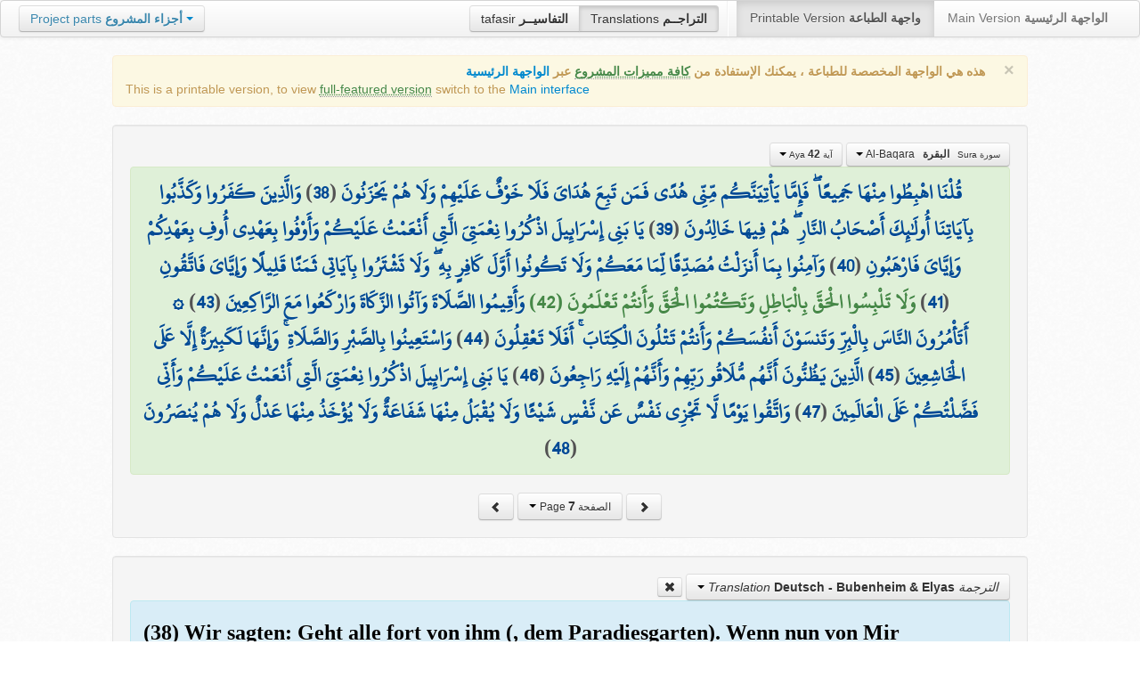

--- FILE ---
content_type: text/html; charset=UTF-8
request_url: http://quran.ksu.edu.sa/translations/german/7.html?a=49
body_size: 13462
content:
<!DOCTYPE html>
<html>
  <head>
  	<meta http-equiv="content-type" content="text/html; charset=UTF-8">
    <title>تراجم معاني القرآن الكريم | Holy Quran meanings translations</title>
	  	
	<meta name="description" content="Translation of the meaning of Aya:42 - Sura:Al-Baqara">
    <link href="http://quran.ksu.edu.sa/provider/index.php?g=css_p2&17" rel="stylesheet">	
        <meta name="robots" content="noindex">
       
     
  </head>
  <body>
	<div class="navbar no-print">
	  	<div class="navbar-inner">
		    <ul class="nav pull-right">
				<li class="button-toolbar pull-left no-device">
				    <div class="btn-group">
					  <a class="btn" title="تفاسير القرآن الكريم Holy Quran tafasir (explication)" href="http://quran.ksu.edu.sa/tafseer/">tafasir <strong>التفاسيــر</strong></a>
					  <a class="btn active" title="ترجمة معاني القرآن الكريم Holy Quran meanings translation" href="http://quran.ksu.edu.sa/translations/">Translations <strong>التراجــم</strong></a>
					</div>
				</li>
				<li class="divider-vertical pull-left"></li>

		      <li class="active"><a href="#">Printable Version <strong>واجهة الطباعة</strong></a></li>
		      <li><a href="http://quran.ksu.edu.sa/">Main Version <strong>الواجهة الرئيسية</strong></a></li>
		    </ul>
		    <ul class="nav pull-left no-device">
		      <li>
				<div class="btn-group">
				  <a class="btn dropdown-toggle" data-toggle="dropdown" href="#">
				    <span class="text-info">Project parts</span> <strong class="text-info">أجزاء المشروع</strong>
				    <span class="caret"></span>
				  </a>
				    <ul class="dropdown-menu rtl text-right">
                  	  <li><a href="http://quran.ksu.edu.sa/index.php"><strong>القرآن الكريم - الواجهة الرئيسية</strong></a></li>
                  	  <li class="text-left"><a href="http://quran.ksu.edu.sa/index.php?l=en"><strong>Holy Quran - Main version</strong></a></li>
                	  <li><a href="http://quran.ksu.edu.sa/m.php"><strong>واجهة والجوال</strong></a></li>
                	  <li class="text-left"><a href="http://quran.ksu.edu.sa/m.php"><strong>Mobile interface</strong></a></li>
                	  <li class="disabled"><a href="#"><strong>واجهة الطباعة</strong></a></li>
                	  <li class="disabled text-left"><a href="#"><strong>Printable version</strong></a></li>
                	  <li class="divider"></li>
                	  <li><a href="http://quran.ksu.edu.sa/ayat/" title="يدعم أنظمة الويندوز والماك واللينكس"><strong>برنامج آيات للحاسوب</strong></a></li>
                	  <li class="text-left"><a href="http://quran.ksu.edu.sa/ayat/?l=en" title="for Windows, Mac and Linux"><strong>Ayat - Desktop application</strong></a></li>
                	  <li><a href="http://play.google.com/store/apps/details?id=sa.edu.ksu.Ayat" title="للجوالات والحواسب الكفية"><strong>تطبيق آيات للأندرويد</strong></a></li>
                	  <li class="text-left"><a href="http://play.google.com/store/apps/details?id=sa.edu.ksu.Ayat" title="for both Mobile phones and Tablets"><strong>Ayat - Android application</strong></a></li>
                	  <li><a href="#"><strong>تطبيق آيات للآيفون والآيباد</strong></a></li>
                	  <li class="text-left"><a href="#" title="for iPhone and iPad"><strong>Ayat - iOS application</strong></a></li>
                	  <li><a href="http://windowsphone.com/en-us/store/app/ayat-holy-quran/f0269bf9-3d80-4eeb-8e33-5b46c5658a9c"><strong>تطبيق آيات للويندوز فون</strong></a></li>
                	  <li class="text-left"><a href="http://windowsphone.com/en-us/store/app/ayat-holy-quran/f0269bf9-3d80-4eeb-8e33-5b46c5658a9c"><strong>Ayat - Windows phone application</strong></a></li>

                	  <!-- <li class="divider"></li> -->
                	  <!-- <li><a href="http://quran.ksu.edu.sa/fb/" title="ينشر آية مختارة من كتاب الله عز وجل على حسابك يوميا"><strong>تطبيق آيات لتويتر</strong></a></li> -->
                	  <!-- <li class="text-left"><a href="http://quran.ksu.edu.sa/fb/" title="Posts Aya daily on your account"><strong>Ayat - Twitter application</strong></a></li> -->
                	  <!-- <li><a href="http://quran.ksu.edu.sa/tw/" title="ينشر آية مختارة من كتاب الله عز وجل على حسابك يوميا"><strong>تطبيق آيات للفيس بوك</strong></a></li> -->
                	  <!-- <li class="text-left"><a href="http://quran.ksu.edu.sa/tw/" title="Posts Aya daily on your account"><strong>Ayat - Facebook application</strong></a></li> -->
                	</ul>
				</div>
		      	
		      </li>
		    </ul>
		    
		</div>
	</div>
  	<div id="cnt" class="rtl">
	    
	    <div class="container-fluid">
		<div class="row-fluid">

		    <div class="span10 offset1">
				<div class="alert no-print">
				  <button type="button" class="close" data-dismiss="alert">&times;</button>
				  <div class="text-right"><strong>هذه هي الواجهة المخصصة للطباعة ، يمكنك الإستفادة من <abbr class="text-success" title="التلاوة والتحفيظ والقراءة من مصحف المدينة والبحث والعديد من المميزات الأخرى">كافة مميزات المشروع</abbr> عبر <a href="http://quran.ksu.edu.sa/index.php">الواجهة الرئيسية</a></strong></div>
				  <div class="text-left">This is a printable version, to view  <abbr class="text-success" title="listen, memorize, search and read from scanned copy of Holy Quran">full-featured version</abbr> switch to the <a href="http://quran.ksu.edu.sa/index.php?l=en">Main interface</a></strong></div>

				</div>
				<div class="well">
					<div class="text-right">


						<div class="btn-group">
						  <a class="btn btn-successs btn-small dropdown-toggle" data-toggle="dropdown" href="#">
							<small> سورة  Sura </small>&nbsp;
							<strong>البقرة</strong> &nbsp; Al-Baqara						    <span class="caret"></span>

						  </a>
						  <ul class="dropdown-menu pull-right" style="max-height:300px;overflow:auto">
						    <li><a href="http://quran.ksu.edu.sa/translations/german/1.html?a=1">1 <strong>الفاتحة</strong> &nbsp; Al-Faatiha</a></li><li class="active"><a href="http://quran.ksu.edu.sa/translations/german/2.html?a=8">2 <strong>البقرة</strong> &nbsp; Al-Baqara</a></li><li><a href="http://quran.ksu.edu.sa/translations/german/50.html?a=294">3 <strong>آل عمران</strong> &nbsp; Aal-i-Imraan</a></li><li><a href="http://quran.ksu.edu.sa/translations/german/77.html?a=494">4 <strong>النساء</strong> &nbsp; An-Nisaa</a></li><li><a href="http://quran.ksu.edu.sa/translations/german/106.html?a=670">5 <strong>المائدة</strong> &nbsp; Al-Maaida</a></li><li><a href="http://quran.ksu.edu.sa/translations/german/128.html?a=790">6 <strong>الأنعام</strong> &nbsp; Al-An'aam</a></li><li><a href="http://quran.ksu.edu.sa/translations/german/151.html?a=955">7 <strong>الأعراف</strong> &nbsp; Al-A'raaf</a></li><li><a href="http://quran.ksu.edu.sa/translations/german/177.html?a=1161">8 <strong>الأنفال</strong> &nbsp; Al-Anfaal</a></li><li><a href="http://quran.ksu.edu.sa/translations/german/187.html?a=1236">9 <strong>التوبة</strong> &nbsp; At-Tawba</a></li><li><a href="http://quran.ksu.edu.sa/translations/german/208.html?a=1365">10 <strong>يونس</strong> &nbsp; Yunus</a></li><li><a href="http://quran.ksu.edu.sa/translations/german/221.html?a=1474">11 <strong>هود</strong> &nbsp; Hud</a></li><li><a href="http://quran.ksu.edu.sa/translations/german/235.html?a=1597">12 <strong>يوسف</strong> &nbsp; Yusuf</a></li><li><a href="http://quran.ksu.edu.sa/translations/german/249.html?a=1708">13 <strong>الرعد</strong> &nbsp; Ar-Ra'd</a></li><li><a href="http://quran.ksu.edu.sa/translations/german/255.html?a=1751">14 <strong>ابراهيم</strong> &nbsp; Ibrahim</a></li><li><a href="http://quran.ksu.edu.sa/translations/german/262.html?a=1803">15 <strong>الحجر</strong> &nbsp; Al-Hijr</a></li><li><a href="http://quran.ksu.edu.sa/translations/german/267.html?a=1902">16 <strong>النحل</strong> &nbsp; An-Nahl</a></li><li><a href="http://quran.ksu.edu.sa/translations/german/282.html?a=2030">17 <strong>الإسراء</strong> &nbsp; Al-Israa</a></li><li><a href="http://quran.ksu.edu.sa/translations/german/293.html?a=2141">18 <strong>الكهف</strong> &nbsp; Al-Kahf</a></li><li><a href="http://quran.ksu.edu.sa/translations/german/305.html?a=2251">19 <strong>مريم</strong> &nbsp; Maryam</a></li><li><a href="http://quran.ksu.edu.sa/translations/german/312.html?a=2349">20 <strong>طه</strong> &nbsp; Taa-Haa</a></li><li><a href="http://quran.ksu.edu.sa/translations/german/322.html?a=2484">21 <strong>الأنبياء</strong> &nbsp; Al-Anbiyaa</a></li><li><a href="http://quran.ksu.edu.sa/translations/german/332.html?a=2596">22 <strong>الحج</strong> &nbsp; Al-Hajj</a></li><li><a href="http://quran.ksu.edu.sa/translations/german/342.html?a=2674">23 <strong>المؤمنون</strong> &nbsp; Al-Muminoon</a></li><li><a href="http://quran.ksu.edu.sa/translations/german/350.html?a=2792">24 <strong>النور</strong> &nbsp; An-Noor</a></li><li><a href="http://quran.ksu.edu.sa/translations/german/359.html?a=2856">25 <strong>الفرقان</strong> &nbsp; Al-Furqaan</a></li><li><a href="http://quran.ksu.edu.sa/translations/german/367.html?a=2933">26 <strong>الشعراء</strong> &nbsp; Ash-Shu'araa</a></li><li><a href="http://quran.ksu.edu.sa/translations/german/377.html?a=3160">27 <strong>النمل</strong> &nbsp; An-Naml</a></li><li><a href="http://quran.ksu.edu.sa/translations/german/385.html?a=3253">28 <strong>القصص</strong> &nbsp; Al-Qasas</a></li><li><a href="http://quran.ksu.edu.sa/translations/german/396.html?a=3341">29 <strong>العنكبوت</strong> &nbsp; Al-Ankaboot</a></li><li><a href="http://quran.ksu.edu.sa/translations/german/404.html?a=3410">30 <strong>الروم</strong> &nbsp; Ar-Room</a></li><li><a href="http://quran.ksu.edu.sa/translations/german/411.html?a=3470">31 <strong>لقمان</strong> &nbsp; Luqman</a></li><li><a href="http://quran.ksu.edu.sa/translations/german/415.html?a=3504">32 <strong>السجدة</strong> &nbsp; As-Sajda</a></li><li><a href="http://quran.ksu.edu.sa/translations/german/418.html?a=3534">33 <strong>الأحزاب</strong> &nbsp; Al-Ahzaab</a></li><li><a href="http://quran.ksu.edu.sa/translations/german/428.html?a=3607">34 <strong>سبإ</strong> &nbsp; Saba</a></li><li><a href="http://quran.ksu.edu.sa/translations/german/434.html?a=3661">35 <strong>فاطر</strong> &nbsp; Faatir</a></li><li><a href="http://quran.ksu.edu.sa/translations/german/440.html?a=3706">36 <strong>يس</strong> &nbsp; Yaseen</a></li><li><a href="http://quran.ksu.edu.sa/translations/german/446.html?a=3789">37 <strong>الصافات</strong> &nbsp; As-Saaffaat</a></li><li><a href="http://quran.ksu.edu.sa/translations/german/453.html?a=3971">38 <strong>ص</strong> &nbsp; Saad</a></li><li><a href="http://quran.ksu.edu.sa/translations/german/458.html?a=4059">39 <strong>الزمر</strong> &nbsp; Az-Zumar</a></li><li><a href="http://quran.ksu.edu.sa/translations/german/467.html?a=4134">40 <strong>غافر</strong> &nbsp; Al-Ghaafir</a></li><li><a href="http://quran.ksu.edu.sa/translations/german/477.html?a=4219">41 <strong>فصلت</strong> &nbsp; Fussilat</a></li><li><a href="http://quran.ksu.edu.sa/translations/german/483.html?a=4273">42 <strong>الشورى</strong> &nbsp; Ash-Shura</a></li><li><a href="http://quran.ksu.edu.sa/translations/german/489.html?a=4326">43 <strong>الزخرف</strong> &nbsp; Az-Zukhruf</a></li><li><a href="http://quran.ksu.edu.sa/translations/german/496.html?a=4415">44 <strong>الدخان</strong> &nbsp; Ad-Dukhaan</a></li><li><a href="http://quran.ksu.edu.sa/translations/german/499.html?a=4474">45 <strong>الجاثية</strong> &nbsp; Al-Jaathiya</a></li><li><a href="http://quran.ksu.edu.sa/translations/german/502.html?a=4511">46 <strong>الأحقاف</strong> &nbsp; Al-Ahqaf</a></li><li><a href="http://quran.ksu.edu.sa/translations/german/507.html?a=4546">47 <strong>محمد</strong> &nbsp; Muhammad</a></li><li><a href="http://quran.ksu.edu.sa/translations/german/511.html?a=4584">48 <strong>الفتح</strong> &nbsp; Al-Fath</a></li><li><a href="http://quran.ksu.edu.sa/translations/german/515.html?a=4613">49 <strong>الحجرات</strong> &nbsp; Al-Hujuraat</a></li><li><a href="http://quran.ksu.edu.sa/translations/german/518.html?a=4631">50 <strong>ق</strong> &nbsp; Qaaf</a></li><li><a href="http://quran.ksu.edu.sa/translations/german/520.html?a=4676">51 <strong>الذاريات</strong> &nbsp; Adh-Dhaariyat</a></li><li><a href="http://quran.ksu.edu.sa/translations/german/523.html?a=4736">52 <strong>الطور</strong> &nbsp; At-Tur</a></li><li><a href="http://quran.ksu.edu.sa/translations/german/526.html?a=4785">53 <strong>النجم</strong> &nbsp; An-Najm</a></li><li><a href="http://quran.ksu.edu.sa/translations/german/528.html?a=4847">54 <strong>القمر</strong> &nbsp; Al-Qamar</a></li><li><a href="http://quran.ksu.edu.sa/translations/german/531.html?a=4902">55 <strong>الرحمن</strong> &nbsp; Ar-Rahmaan</a></li><li><a href="http://quran.ksu.edu.sa/translations/german/534.html?a=4980">56 <strong>الواقعة</strong> &nbsp; Al-Waaqia</a></li><li><a href="http://quran.ksu.edu.sa/translations/german/537.html?a=5076">57 <strong>الحديد</strong> &nbsp; Al-Hadid</a></li><li><a href="http://quran.ksu.edu.sa/translations/german/542.html?a=5105">58 <strong>المجادلة</strong> &nbsp; Al-Mujaadila</a></li><li><a href="http://quran.ksu.edu.sa/translations/german/545.html?a=5127">59 <strong>الحشر</strong> &nbsp; Al-Hashr</a></li><li><a href="http://quran.ksu.edu.sa/translations/german/549.html?a=5151">60 <strong>الممتحنة</strong> &nbsp; Al-Mumtahana</a></li><li><a href="http://quran.ksu.edu.sa/translations/german/551.html?a=5164">61 <strong>الصف</strong> &nbsp; As-Saff</a></li><li><a href="http://quran.ksu.edu.sa/translations/german/553.html?a=5178">62 <strong>الجمعة</strong> &nbsp; Al-Jumu'a</a></li><li><a href="http://quran.ksu.edu.sa/translations/german/554.html?a=5189">63 <strong>المنافقون</strong> &nbsp; Al-Munaafiqoon</a></li><li><a href="http://quran.ksu.edu.sa/translations/german/556.html?a=5200">64 <strong>التغابن</strong> &nbsp; At-Taghaabun</a></li><li><a href="http://quran.ksu.edu.sa/translations/german/558.html?a=5218">65 <strong>الطلاق</strong> &nbsp; At-Talaaq</a></li><li><a href="http://quran.ksu.edu.sa/translations/german/560.html?a=5230">66 <strong>التحريم</strong> &nbsp; At-Tahrim</a></li><li><a href="http://quran.ksu.edu.sa/translations/german/562.html?a=5242">67 <strong>الملك</strong> &nbsp; Al-Mulk</a></li><li><a href="http://quran.ksu.edu.sa/translations/german/564.html?a=5272">68 <strong>القلم</strong> &nbsp; Al-Qalam</a></li><li><a href="http://quran.ksu.edu.sa/translations/german/566.html?a=5324">69 <strong>الحاقة</strong> &nbsp; Al-Haaqqa</a></li><li><a href="http://quran.ksu.edu.sa/translations/german/568.html?a=5376">70 <strong>المعارج</strong> &nbsp; Al-Ma'aarij</a></li><li><a href="http://quran.ksu.edu.sa/translations/german/570.html?a=5420">71 <strong>نوح</strong> &nbsp; Nooh</a></li><li><a href="http://quran.ksu.edu.sa/translations/german/572.html?a=5448">72 <strong>الجن</strong> &nbsp; Al-Jinn</a></li><li><a href="http://quran.ksu.edu.sa/translations/german/574.html?a=5476">73 <strong>المزمل</strong> &nbsp; Al-Muzzammil</a></li><li><a href="http://quran.ksu.edu.sa/translations/german/575.html?a=5496">74 <strong>المدثر</strong> &nbsp; Al-Muddaththir</a></li><li><a href="http://quran.ksu.edu.sa/translations/german/577.html?a=5552">75 <strong>القيامة</strong> &nbsp; Al-Qiyaama</a></li><li><a href="http://quran.ksu.edu.sa/translations/german/578.html?a=5592">76 <strong>الانسان</strong> &nbsp; Al-Insaan</a></li><li><a href="http://quran.ksu.edu.sa/translations/german/580.html?a=5623">77 <strong>المرسلات</strong> &nbsp; Al-Mursalaat</a></li><li><a href="http://quran.ksu.edu.sa/translations/german/582.html?a=5673">78 <strong>النبإ</strong> &nbsp; An-Naba</a></li><li><a href="http://quran.ksu.edu.sa/translations/german/583.html?a=5713">79 <strong>النازعات</strong> &nbsp; An-Naazi'aat</a></li><li><a href="http://quran.ksu.edu.sa/translations/german/585.html?a=5759">80 <strong>عبس</strong> &nbsp; Abasa</a></li><li><a href="http://quran.ksu.edu.sa/translations/german/586.html?a=5801">81 <strong>التكوير</strong> &nbsp; At-Takwir</a></li><li><a href="http://quran.ksu.edu.sa/translations/german/587.html?a=5830">82 <strong>الإنفطار</strong> &nbsp; Al-Infitaar</a></li><li><a href="http://quran.ksu.edu.sa/translations/german/587.html?a=5849">83 <strong>المطففين</strong> &nbsp; Al-Mutaffifin</a></li><li><a href="http://quran.ksu.edu.sa/translations/german/589.html?a=5885">84 <strong>الإنشقاق</strong> &nbsp; Al-Inshiqaaq</a></li><li><a href="http://quran.ksu.edu.sa/translations/german/590.html?a=5910">85 <strong>البروج</strong> &nbsp; Al-Burooj</a></li><li><a href="http://quran.ksu.edu.sa/translations/german/591.html?a=5932">86 <strong>الطارق</strong> &nbsp; At-Taariq</a></li><li><a href="http://quran.ksu.edu.sa/translations/german/591.html?a=5949">87 <strong>الأعلى</strong> &nbsp; Al-A'laa</a></li><li><a href="http://quran.ksu.edu.sa/translations/german/592.html?a=5968">88 <strong>الغاشية</strong> &nbsp; Al-Ghaashiya</a></li><li><a href="http://quran.ksu.edu.sa/translations/german/593.html?a=5994">89 <strong>الفجر</strong> &nbsp; Al-Fajr</a></li><li><a href="http://quran.ksu.edu.sa/translations/german/594.html?a=6024">90 <strong>البلد</strong> &nbsp; Al-Balad</a></li><li><a href="http://quran.ksu.edu.sa/translations/german/595.html?a=6044">91 <strong>الشمس</strong> &nbsp; Ash-Shams</a></li><li><a href="http://quran.ksu.edu.sa/translations/german/595.html?a=6059">92 <strong>الليل</strong> &nbsp; Al-Lail</a></li><li><a href="http://quran.ksu.edu.sa/translations/german/596.html?a=6080">93 <strong>الضحى</strong> &nbsp; Ad-Dhuhaa</a></li><li><a href="http://quran.ksu.edu.sa/translations/german/596.html?a=6091">94 <strong>الشرح</strong> &nbsp; Ash-Sharh</a></li><li><a href="http://quran.ksu.edu.sa/translations/german/597.html?a=6099">95 <strong>التين</strong> &nbsp; At-Tin</a></li><li><a href="http://quran.ksu.edu.sa/translations/german/597.html?a=6107">96 <strong>العلق</strong> &nbsp; Al-Alaq</a></li><li><a href="http://quran.ksu.edu.sa/translations/german/598.html?a=6126">97 <strong>القدر</strong> &nbsp; Al-Qadr</a></li><li><a href="http://quran.ksu.edu.sa/translations/german/598.html?a=6131">98 <strong>البينة</strong> &nbsp; Al-Bayyina</a></li><li><a href="http://quran.ksu.edu.sa/translations/german/599.html?a=6139">99 <strong>الزلزلة</strong> &nbsp; Az-Zalzala</a></li><li><a href="http://quran.ksu.edu.sa/translations/german/599.html?a=6147">100 <strong>العاديات</strong> &nbsp; Al-Aadiyaat</a></li><li><a href="http://quran.ksu.edu.sa/translations/german/600.html?a=6158">101 <strong>القارعة</strong> &nbsp; Al-Qaari'a</a></li><li><a href="http://quran.ksu.edu.sa/translations/german/600.html?a=6169">102 <strong>التكاثر</strong> &nbsp; At-Takaathur</a></li><li><a href="http://quran.ksu.edu.sa/translations/german/601.html?a=6177">103 <strong>العصر</strong> &nbsp; Al-Asr</a></li><li><a href="http://quran.ksu.edu.sa/translations/german/601.html?a=6180">104 <strong>الهمزة</strong> &nbsp; Al-Humaza</a></li><li><a href="http://quran.ksu.edu.sa/translations/german/601.html?a=6189">105 <strong>الفيل</strong> &nbsp; Al-Fil</a></li><li><a href="http://quran.ksu.edu.sa/translations/german/602.html?a=6194">106 <strong>قريش</strong> &nbsp; Quraish</a></li><li><a href="http://quran.ksu.edu.sa/translations/german/602.html?a=6198">107 <strong>الماعون</strong> &nbsp; Al-Maa'un</a></li><li><a href="http://quran.ksu.edu.sa/translations/german/602.html?a=6205">108 <strong>الكوثر</strong> &nbsp; Al-Kawthar</a></li><li><a href="http://quran.ksu.edu.sa/translations/german/603.html?a=6208">109 <strong>الكافرون</strong> &nbsp; Al-Kaafiroon</a></li><li><a href="http://quran.ksu.edu.sa/translations/german/603.html?a=6214">110 <strong>النصر</strong> &nbsp; An-Nasr</a></li><li><a href="http://quran.ksu.edu.sa/translations/german/603.html?a=6217">111 <strong>المسد</strong> &nbsp; Al-Masad</a></li><li><a href="http://quran.ksu.edu.sa/translations/german/604.html?a=6222">112 <strong>الإخلاص</strong> &nbsp; Al-Ikhlaas</a></li><li><a href="http://quran.ksu.edu.sa/translations/german/604.html?a=6226">113 <strong>الفلق</strong> &nbsp; Al-Falaq</a></li><li><a href="http://quran.ksu.edu.sa/translations/german/604.html?a=6231">114 <strong>الناس</strong> &nbsp; An-Naas</a></li>						  </ul>
						</div>


						<div class="btn-group">
						  <a class="btn btn-successs btn-small dropdown-toggle" data-toggle="dropdown" href="#">
							<small> آية Aya </small>
							<strong>42</strong>
						    <span class="caret"></span>

						  </a>
						  <ul class="dropdown-menu pull-right" style="max-height:300px;overflow:auto">
						    <li><a href="http://quran.ksu.edu.sa/translations/german/2.html?a=8">1</a></li><li><a href="http://quran.ksu.edu.sa/translations/german/2.html?a=9">2</a></li><li><a href="http://quran.ksu.edu.sa/translations/german/2.html?a=10">3</a></li><li><a href="http://quran.ksu.edu.sa/translations/german/2.html?a=11">4</a></li><li><a href="http://quran.ksu.edu.sa/translations/german/2.html?a=12">5</a></li><li><a href="http://quran.ksu.edu.sa/translations/german/3.html?a=13">6</a></li><li><a href="http://quran.ksu.edu.sa/translations/german/3.html?a=14">7</a></li><li><a href="http://quran.ksu.edu.sa/translations/german/3.html?a=15">8</a></li><li><a href="http://quran.ksu.edu.sa/translations/german/3.html?a=16">9</a></li><li><a href="http://quran.ksu.edu.sa/translations/german/3.html?a=17">10</a></li><li><a href="http://quran.ksu.edu.sa/translations/german/3.html?a=18">11</a></li><li><a href="http://quran.ksu.edu.sa/translations/german/3.html?a=19">12</a></li><li><a href="http://quran.ksu.edu.sa/translations/german/3.html?a=20">13</a></li><li><a href="http://quran.ksu.edu.sa/translations/german/3.html?a=21">14</a></li><li><a href="http://quran.ksu.edu.sa/translations/german/3.html?a=22">15</a></li><li><a href="http://quran.ksu.edu.sa/translations/german/3.html?a=23">16</a></li><li><a href="http://quran.ksu.edu.sa/translations/german/4.html?a=24">17</a></li><li><a href="http://quran.ksu.edu.sa/translations/german/4.html?a=25">18</a></li><li><a href="http://quran.ksu.edu.sa/translations/german/4.html?a=26">19</a></li><li><a href="http://quran.ksu.edu.sa/translations/german/4.html?a=27">20</a></li><li><a href="http://quran.ksu.edu.sa/translations/german/4.html?a=28">21</a></li><li><a href="http://quran.ksu.edu.sa/translations/german/4.html?a=29">22</a></li><li><a href="http://quran.ksu.edu.sa/translations/german/4.html?a=30">23</a></li><li><a href="http://quran.ksu.edu.sa/translations/german/4.html?a=31">24</a></li><li><a href="http://quran.ksu.edu.sa/translations/german/5.html?a=32">25</a></li><li><a href="http://quran.ksu.edu.sa/translations/german/5.html?a=33">26</a></li><li><a href="http://quran.ksu.edu.sa/translations/german/5.html?a=34">27</a></li><li><a href="http://quran.ksu.edu.sa/translations/german/5.html?a=35">28</a></li><li><a href="http://quran.ksu.edu.sa/translations/german/5.html?a=36">29</a></li><li><a href="http://quran.ksu.edu.sa/translations/german/6.html?a=37">30</a></li><li><a href="http://quran.ksu.edu.sa/translations/german/6.html?a=38">31</a></li><li><a href="http://quran.ksu.edu.sa/translations/german/6.html?a=39">32</a></li><li><a href="http://quran.ksu.edu.sa/translations/german/6.html?a=40">33</a></li><li><a href="http://quran.ksu.edu.sa/translations/german/6.html?a=41">34</a></li><li><a href="http://quran.ksu.edu.sa/translations/german/6.html?a=42">35</a></li><li><a href="http://quran.ksu.edu.sa/translations/german/6.html?a=43">36</a></li><li><a href="http://quran.ksu.edu.sa/translations/german/6.html?a=44">37</a></li><li><a href="http://quran.ksu.edu.sa/translations/german/7.html?a=45">38</a></li><li><a href="http://quran.ksu.edu.sa/translations/german/7.html?a=46">39</a></li><li><a href="http://quran.ksu.edu.sa/translations/german/7.html?a=47">40</a></li><li><a href="http://quran.ksu.edu.sa/translations/german/7.html?a=48">41</a></li><li class="active"><a href="http://quran.ksu.edu.sa/translations/german/7.html?a=49">42</a></li><li><a href="http://quran.ksu.edu.sa/translations/german/7.html?a=50">43</a></li><li><a href="http://quran.ksu.edu.sa/translations/german/7.html?a=51">44</a></li><li><a href="http://quran.ksu.edu.sa/translations/german/7.html?a=52">45</a></li><li><a href="http://quran.ksu.edu.sa/translations/german/7.html?a=53">46</a></li><li><a href="http://quran.ksu.edu.sa/translations/german/7.html?a=54">47</a></li><li><a href="http://quran.ksu.edu.sa/translations/german/7.html?a=55">48</a></li><li><a href="http://quran.ksu.edu.sa/translations/german/8.html?a=56">49</a></li><li><a href="http://quran.ksu.edu.sa/translations/german/8.html?a=57">50</a></li><li><a href="http://quran.ksu.edu.sa/translations/german/8.html?a=58">51</a></li><li><a href="http://quran.ksu.edu.sa/translations/german/8.html?a=59">52</a></li><li><a href="http://quran.ksu.edu.sa/translations/german/8.html?a=60">53</a></li><li><a href="http://quran.ksu.edu.sa/translations/german/8.html?a=61">54</a></li><li><a href="http://quran.ksu.edu.sa/translations/german/8.html?a=62">55</a></li><li><a href="http://quran.ksu.edu.sa/translations/german/8.html?a=63">56</a></li><li><a href="http://quran.ksu.edu.sa/translations/german/8.html?a=64">57</a></li><li><a href="http://quran.ksu.edu.sa/translations/german/9.html?a=65">58</a></li><li><a href="http://quran.ksu.edu.sa/translations/german/9.html?a=66">59</a></li><li><a href="http://quran.ksu.edu.sa/translations/german/9.html?a=67">60</a></li><li><a href="http://quran.ksu.edu.sa/translations/german/9.html?a=68">61</a></li><li><a href="http://quran.ksu.edu.sa/translations/german/10.html?a=69">62</a></li><li><a href="http://quran.ksu.edu.sa/translations/german/10.html?a=70">63</a></li><li><a href="http://quran.ksu.edu.sa/translations/german/10.html?a=71">64</a></li><li><a href="http://quran.ksu.edu.sa/translations/german/10.html?a=72">65</a></li><li><a href="http://quran.ksu.edu.sa/translations/german/10.html?a=73">66</a></li><li><a href="http://quran.ksu.edu.sa/translations/german/10.html?a=74">67</a></li><li><a href="http://quran.ksu.edu.sa/translations/german/10.html?a=75">68</a></li><li><a href="http://quran.ksu.edu.sa/translations/german/10.html?a=76">69</a></li><li><a href="http://quran.ksu.edu.sa/translations/german/11.html?a=77">70</a></li><li><a href="http://quran.ksu.edu.sa/translations/german/11.html?a=78">71</a></li><li><a href="http://quran.ksu.edu.sa/translations/german/11.html?a=79">72</a></li><li><a href="http://quran.ksu.edu.sa/translations/german/11.html?a=80">73</a></li><li><a href="http://quran.ksu.edu.sa/translations/german/11.html?a=81">74</a></li><li><a href="http://quran.ksu.edu.sa/translations/german/11.html?a=82">75</a></li><li><a href="http://quran.ksu.edu.sa/translations/german/11.html?a=83">76</a></li><li><a href="http://quran.ksu.edu.sa/translations/german/12.html?a=84">77</a></li><li><a href="http://quran.ksu.edu.sa/translations/german/12.html?a=85">78</a></li><li><a href="http://quran.ksu.edu.sa/translations/german/12.html?a=86">79</a></li><li><a href="http://quran.ksu.edu.sa/translations/german/12.html?a=87">80</a></li><li><a href="http://quran.ksu.edu.sa/translations/german/12.html?a=88">81</a></li><li><a href="http://quran.ksu.edu.sa/translations/german/12.html?a=89">82</a></li><li><a href="http://quran.ksu.edu.sa/translations/german/12.html?a=90">83</a></li><li><a href="http://quran.ksu.edu.sa/translations/german/13.html?a=91">84</a></li><li><a href="http://quran.ksu.edu.sa/translations/german/13.html?a=92">85</a></li><li><a href="http://quran.ksu.edu.sa/translations/german/13.html?a=93">86</a></li><li><a href="http://quran.ksu.edu.sa/translations/german/13.html?a=94">87</a></li><li><a href="http://quran.ksu.edu.sa/translations/german/13.html?a=95">88</a></li><li><a href="http://quran.ksu.edu.sa/translations/german/14.html?a=96">89</a></li><li><a href="http://quran.ksu.edu.sa/translations/german/14.html?a=97">90</a></li><li><a href="http://quran.ksu.edu.sa/translations/german/14.html?a=98">91</a></li><li><a href="http://quran.ksu.edu.sa/translations/german/14.html?a=99">92</a></li><li><a href="http://quran.ksu.edu.sa/translations/german/14.html?a=100">93</a></li><li><a href="http://quran.ksu.edu.sa/translations/german/15.html?a=101">94</a></li><li><a href="http://quran.ksu.edu.sa/translations/german/15.html?a=102">95</a></li><li><a href="http://quran.ksu.edu.sa/translations/german/15.html?a=103">96</a></li><li><a href="http://quran.ksu.edu.sa/translations/german/15.html?a=104">97</a></li><li><a href="http://quran.ksu.edu.sa/translations/german/15.html?a=105">98</a></li><li><a href="http://quran.ksu.edu.sa/translations/german/15.html?a=106">99</a></li><li><a href="http://quran.ksu.edu.sa/translations/german/15.html?a=107">100</a></li><li><a href="http://quran.ksu.edu.sa/translations/german/15.html?a=108">101</a></li><li><a href="http://quran.ksu.edu.sa/translations/german/16.html?a=109">102</a></li><li><a href="http://quran.ksu.edu.sa/translations/german/16.html?a=110">103</a></li><li><a href="http://quran.ksu.edu.sa/translations/german/16.html?a=111">104</a></li><li><a href="http://quran.ksu.edu.sa/translations/german/16.html?a=112">105</a></li><li><a href="http://quran.ksu.edu.sa/translations/german/17.html?a=113">106</a></li><li><a href="http://quran.ksu.edu.sa/translations/german/17.html?a=114">107</a></li><li><a href="http://quran.ksu.edu.sa/translations/german/17.html?a=115">108</a></li><li><a href="http://quran.ksu.edu.sa/translations/german/17.html?a=116">109</a></li><li><a href="http://quran.ksu.edu.sa/translations/german/17.html?a=117">110</a></li><li><a href="http://quran.ksu.edu.sa/translations/german/17.html?a=118">111</a></li><li><a href="http://quran.ksu.edu.sa/translations/german/17.html?a=119">112</a></li><li><a href="http://quran.ksu.edu.sa/translations/german/18.html?a=120">113</a></li><li><a href="http://quran.ksu.edu.sa/translations/german/18.html?a=121">114</a></li><li><a href="http://quran.ksu.edu.sa/translations/german/18.html?a=122">115</a></li><li><a href="http://quran.ksu.edu.sa/translations/german/18.html?a=123">116</a></li><li><a href="http://quran.ksu.edu.sa/translations/german/18.html?a=124">117</a></li><li><a href="http://quran.ksu.edu.sa/translations/german/18.html?a=125">118</a></li><li><a href="http://quran.ksu.edu.sa/translations/german/18.html?a=126">119</a></li><li><a href="http://quran.ksu.edu.sa/translations/german/19.html?a=127">120</a></li><li><a href="http://quran.ksu.edu.sa/translations/german/19.html?a=128">121</a></li><li><a href="http://quran.ksu.edu.sa/translations/german/19.html?a=129">122</a></li><li><a href="http://quran.ksu.edu.sa/translations/german/19.html?a=130">123</a></li><li><a href="http://quran.ksu.edu.sa/translations/german/19.html?a=131">124</a></li><li><a href="http://quran.ksu.edu.sa/translations/german/19.html?a=132">125</a></li><li><a href="http://quran.ksu.edu.sa/translations/german/19.html?a=133">126</a></li><li><a href="http://quran.ksu.edu.sa/translations/german/20.html?a=134">127</a></li><li><a href="http://quran.ksu.edu.sa/translations/german/20.html?a=135">128</a></li><li><a href="http://quran.ksu.edu.sa/translations/german/20.html?a=136">129</a></li><li><a href="http://quran.ksu.edu.sa/translations/german/20.html?a=137">130</a></li><li><a href="http://quran.ksu.edu.sa/translations/german/20.html?a=138">131</a></li><li><a href="http://quran.ksu.edu.sa/translations/german/20.html?a=139">132</a></li><li><a href="http://quran.ksu.edu.sa/translations/german/20.html?a=140">133</a></li><li><a href="http://quran.ksu.edu.sa/translations/german/20.html?a=141">134</a></li><li><a href="http://quran.ksu.edu.sa/translations/german/21.html?a=142">135</a></li><li><a href="http://quran.ksu.edu.sa/translations/german/21.html?a=143">136</a></li><li><a href="http://quran.ksu.edu.sa/translations/german/21.html?a=144">137</a></li><li><a href="http://quran.ksu.edu.sa/translations/german/21.html?a=145">138</a></li><li><a href="http://quran.ksu.edu.sa/translations/german/21.html?a=146">139</a></li><li><a href="http://quran.ksu.edu.sa/translations/german/21.html?a=147">140</a></li><li><a href="http://quran.ksu.edu.sa/translations/german/21.html?a=148">141</a></li><li><a href="http://quran.ksu.edu.sa/translations/german/22.html?a=149">142</a></li><li><a href="http://quran.ksu.edu.sa/translations/german/22.html?a=150">143</a></li><li><a href="http://quran.ksu.edu.sa/translations/german/22.html?a=151">144</a></li><li><a href="http://quran.ksu.edu.sa/translations/german/22.html?a=152">145</a></li><li><a href="http://quran.ksu.edu.sa/translations/german/23.html?a=153">146</a></li><li><a href="http://quran.ksu.edu.sa/translations/german/23.html?a=154">147</a></li><li><a href="http://quran.ksu.edu.sa/translations/german/23.html?a=155">148</a></li><li><a href="http://quran.ksu.edu.sa/translations/german/23.html?a=156">149</a></li><li><a href="http://quran.ksu.edu.sa/translations/german/23.html?a=157">150</a></li><li><a href="http://quran.ksu.edu.sa/translations/german/23.html?a=158">151</a></li><li><a href="http://quran.ksu.edu.sa/translations/german/23.html?a=159">152</a></li><li><a href="http://quran.ksu.edu.sa/translations/german/23.html?a=160">153</a></li><li><a href="http://quran.ksu.edu.sa/translations/german/24.html?a=161">154</a></li><li><a href="http://quran.ksu.edu.sa/translations/german/24.html?a=162">155</a></li><li><a href="http://quran.ksu.edu.sa/translations/german/24.html?a=163">156</a></li><li><a href="http://quran.ksu.edu.sa/translations/german/24.html?a=164">157</a></li><li><a href="http://quran.ksu.edu.sa/translations/german/24.html?a=165">158</a></li><li><a href="http://quran.ksu.edu.sa/translations/german/24.html?a=166">159</a></li><li><a href="http://quran.ksu.edu.sa/translations/german/24.html?a=167">160</a></li><li><a href="http://quran.ksu.edu.sa/translations/german/24.html?a=168">161</a></li><li><a href="http://quran.ksu.edu.sa/translations/german/24.html?a=169">162</a></li><li><a href="http://quran.ksu.edu.sa/translations/german/24.html?a=170">163</a></li><li><a href="http://quran.ksu.edu.sa/translations/german/25.html?a=171">164</a></li><li><a href="http://quran.ksu.edu.sa/translations/german/25.html?a=172">165</a></li><li><a href="http://quran.ksu.edu.sa/translations/german/25.html?a=173">166</a></li><li><a href="http://quran.ksu.edu.sa/translations/german/25.html?a=174">167</a></li><li><a href="http://quran.ksu.edu.sa/translations/german/25.html?a=175">168</a></li><li><a href="http://quran.ksu.edu.sa/translations/german/25.html?a=176">169</a></li><li><a href="http://quran.ksu.edu.sa/translations/german/26.html?a=177">170</a></li><li><a href="http://quran.ksu.edu.sa/translations/german/26.html?a=178">171</a></li><li><a href="http://quran.ksu.edu.sa/translations/german/26.html?a=179">172</a></li><li><a href="http://quran.ksu.edu.sa/translations/german/26.html?a=180">173</a></li><li><a href="http://quran.ksu.edu.sa/translations/german/26.html?a=181">174</a></li><li><a href="http://quran.ksu.edu.sa/translations/german/26.html?a=182">175</a></li><li><a href="http://quran.ksu.edu.sa/translations/german/26.html?a=183">176</a></li><li><a href="http://quran.ksu.edu.sa/translations/german/27.html?a=184">177</a></li><li><a href="http://quran.ksu.edu.sa/translations/german/27.html?a=185">178</a></li><li><a href="http://quran.ksu.edu.sa/translations/german/27.html?a=186">179</a></li><li><a href="http://quran.ksu.edu.sa/translations/german/27.html?a=187">180</a></li><li><a href="http://quran.ksu.edu.sa/translations/german/27.html?a=188">181</a></li><li><a href="http://quran.ksu.edu.sa/translations/german/28.html?a=189">182</a></li><li><a href="http://quran.ksu.edu.sa/translations/german/28.html?a=190">183</a></li><li><a href="http://quran.ksu.edu.sa/translations/german/28.html?a=191">184</a></li><li><a href="http://quran.ksu.edu.sa/translations/german/28.html?a=192">185</a></li><li><a href="http://quran.ksu.edu.sa/translations/german/28.html?a=193">186</a></li><li><a href="http://quran.ksu.edu.sa/translations/german/29.html?a=194">187</a></li><li><a href="http://quran.ksu.edu.sa/translations/german/29.html?a=195">188</a></li><li><a href="http://quran.ksu.edu.sa/translations/german/29.html?a=196">189</a></li><li><a href="http://quran.ksu.edu.sa/translations/german/29.html?a=197">190</a></li><li><a href="http://quran.ksu.edu.sa/translations/german/30.html?a=198">191</a></li><li><a href="http://quran.ksu.edu.sa/translations/german/30.html?a=199">192</a></li><li><a href="http://quran.ksu.edu.sa/translations/german/30.html?a=200">193</a></li><li><a href="http://quran.ksu.edu.sa/translations/german/30.html?a=201">194</a></li><li><a href="http://quran.ksu.edu.sa/translations/german/30.html?a=202">195</a></li><li><a href="http://quran.ksu.edu.sa/translations/german/30.html?a=203">196</a></li><li><a href="http://quran.ksu.edu.sa/translations/german/31.html?a=204">197</a></li><li><a href="http://quran.ksu.edu.sa/translations/german/31.html?a=205">198</a></li><li><a href="http://quran.ksu.edu.sa/translations/german/31.html?a=206">199</a></li><li><a href="http://quran.ksu.edu.sa/translations/german/31.html?a=207">200</a></li><li><a href="http://quran.ksu.edu.sa/translations/german/31.html?a=208">201</a></li><li><a href="http://quran.ksu.edu.sa/translations/german/31.html?a=209">202</a></li><li><a href="http://quran.ksu.edu.sa/translations/german/32.html?a=210">203</a></li><li><a href="http://quran.ksu.edu.sa/translations/german/32.html?a=211">204</a></li><li><a href="http://quran.ksu.edu.sa/translations/german/32.html?a=212">205</a></li><li><a href="http://quran.ksu.edu.sa/translations/german/32.html?a=213">206</a></li><li><a href="http://quran.ksu.edu.sa/translations/german/32.html?a=214">207</a></li><li><a href="http://quran.ksu.edu.sa/translations/german/32.html?a=215">208</a></li><li><a href="http://quran.ksu.edu.sa/translations/german/32.html?a=216">209</a></li><li><a href="http://quran.ksu.edu.sa/translations/german/32.html?a=217">210</a></li><li><a href="http://quran.ksu.edu.sa/translations/german/33.html?a=218">211</a></li><li><a href="http://quran.ksu.edu.sa/translations/german/33.html?a=219">212</a></li><li><a href="http://quran.ksu.edu.sa/translations/german/33.html?a=220">213</a></li><li><a href="http://quran.ksu.edu.sa/translations/german/33.html?a=221">214</a></li><li><a href="http://quran.ksu.edu.sa/translations/german/33.html?a=222">215</a></li><li><a href="http://quran.ksu.edu.sa/translations/german/34.html?a=223">216</a></li><li><a href="http://quran.ksu.edu.sa/translations/german/34.html?a=224">217</a></li><li><a href="http://quran.ksu.edu.sa/translations/german/34.html?a=225">218</a></li><li><a href="http://quran.ksu.edu.sa/translations/german/34.html?a=226">219</a></li><li><a href="http://quran.ksu.edu.sa/translations/german/35.html?a=227">220</a></li><li><a href="http://quran.ksu.edu.sa/translations/german/35.html?a=228">221</a></li><li><a href="http://quran.ksu.edu.sa/translations/german/35.html?a=229">222</a></li><li><a href="http://quran.ksu.edu.sa/translations/german/35.html?a=230">223</a></li><li><a href="http://quran.ksu.edu.sa/translations/german/35.html?a=231">224</a></li><li><a href="http://quran.ksu.edu.sa/translations/german/36.html?a=232">225</a></li><li><a href="http://quran.ksu.edu.sa/translations/german/36.html?a=233">226</a></li><li><a href="http://quran.ksu.edu.sa/translations/german/36.html?a=234">227</a></li><li><a href="http://quran.ksu.edu.sa/translations/german/36.html?a=235">228</a></li><li><a href="http://quran.ksu.edu.sa/translations/german/36.html?a=236">229</a></li><li><a href="http://quran.ksu.edu.sa/translations/german/36.html?a=237">230</a></li><li><a href="http://quran.ksu.edu.sa/translations/german/37.html?a=238">231</a></li><li><a href="http://quran.ksu.edu.sa/translations/german/37.html?a=239">232</a></li><li><a href="http://quran.ksu.edu.sa/translations/german/37.html?a=240">233</a></li><li><a href="http://quran.ksu.edu.sa/translations/german/38.html?a=241">234</a></li><li><a href="http://quran.ksu.edu.sa/translations/german/38.html?a=242">235</a></li><li><a href="http://quran.ksu.edu.sa/translations/german/38.html?a=243">236</a></li><li><a href="http://quran.ksu.edu.sa/translations/german/38.html?a=244">237</a></li><li><a href="http://quran.ksu.edu.sa/translations/german/39.html?a=245">238</a></li><li><a href="http://quran.ksu.edu.sa/translations/german/39.html?a=246">239</a></li><li><a href="http://quran.ksu.edu.sa/translations/german/39.html?a=247">240</a></li><li><a href="http://quran.ksu.edu.sa/translations/german/39.html?a=248">241</a></li><li><a href="http://quran.ksu.edu.sa/translations/german/39.html?a=249">242</a></li><li><a href="http://quran.ksu.edu.sa/translations/german/39.html?a=250">243</a></li><li><a href="http://quran.ksu.edu.sa/translations/german/39.html?a=251">244</a></li><li><a href="http://quran.ksu.edu.sa/translations/german/39.html?a=252">245</a></li><li><a href="http://quran.ksu.edu.sa/translations/german/40.html?a=253">246</a></li><li><a href="http://quran.ksu.edu.sa/translations/german/40.html?a=254">247</a></li><li><a href="http://quran.ksu.edu.sa/translations/german/40.html?a=255">248</a></li><li><a href="http://quran.ksu.edu.sa/translations/german/41.html?a=256">249</a></li><li><a href="http://quran.ksu.edu.sa/translations/german/41.html?a=257">250</a></li><li><a href="http://quran.ksu.edu.sa/translations/german/41.html?a=258">251</a></li><li><a href="http://quran.ksu.edu.sa/translations/german/41.html?a=259">252</a></li><li><a href="http://quran.ksu.edu.sa/translations/german/42.html?a=260">253</a></li><li><a href="http://quran.ksu.edu.sa/translations/german/42.html?a=261">254</a></li><li><a href="http://quran.ksu.edu.sa/translations/german/42.html?a=262">255</a></li><li><a href="http://quran.ksu.edu.sa/translations/german/42.html?a=263">256</a></li><li><a href="http://quran.ksu.edu.sa/translations/german/43.html?a=264">257</a></li><li><a href="http://quran.ksu.edu.sa/translations/german/43.html?a=265">258</a></li><li><a href="http://quran.ksu.edu.sa/translations/german/43.html?a=266">259</a></li><li><a href="http://quran.ksu.edu.sa/translations/german/44.html?a=267">260</a></li><li><a href="http://quran.ksu.edu.sa/translations/german/44.html?a=268">261</a></li><li><a href="http://quran.ksu.edu.sa/translations/german/44.html?a=269">262</a></li><li><a href="http://quran.ksu.edu.sa/translations/german/44.html?a=270">263</a></li><li><a href="http://quran.ksu.edu.sa/translations/german/44.html?a=271">264</a></li><li><a href="http://quran.ksu.edu.sa/translations/german/45.html?a=272">265</a></li><li><a href="http://quran.ksu.edu.sa/translations/german/45.html?a=273">266</a></li><li><a href="http://quran.ksu.edu.sa/translations/german/45.html?a=274">267</a></li><li><a href="http://quran.ksu.edu.sa/translations/german/45.html?a=275">268</a></li><li><a href="http://quran.ksu.edu.sa/translations/german/45.html?a=276">269</a></li><li><a href="http://quran.ksu.edu.sa/translations/german/46.html?a=277">270</a></li><li><a href="http://quran.ksu.edu.sa/translations/german/46.html?a=278">271</a></li><li><a href="http://quran.ksu.edu.sa/translations/german/46.html?a=279">272</a></li><li><a href="http://quran.ksu.edu.sa/translations/german/46.html?a=280">273</a></li><li><a href="http://quran.ksu.edu.sa/translations/german/46.html?a=281">274</a></li><li><a href="http://quran.ksu.edu.sa/translations/german/47.html?a=282">275</a></li><li><a href="http://quran.ksu.edu.sa/translations/german/47.html?a=283">276</a></li><li><a href="http://quran.ksu.edu.sa/translations/german/47.html?a=284">277</a></li><li><a href="http://quran.ksu.edu.sa/translations/german/47.html?a=285">278</a></li><li><a href="http://quran.ksu.edu.sa/translations/german/47.html?a=286">279</a></li><li><a href="http://quran.ksu.edu.sa/translations/german/47.html?a=287">280</a></li><li><a href="http://quran.ksu.edu.sa/translations/german/47.html?a=288">281</a></li><li><a href="http://quran.ksu.edu.sa/translations/german/48.html?a=289">282</a></li><li><a href="http://quran.ksu.edu.sa/translations/german/49.html?a=290">283</a></li><li><a href="http://quran.ksu.edu.sa/translations/german/49.html?a=291">284</a></li><li><a href="http://quran.ksu.edu.sa/translations/german/49.html?a=292">285</a></li><li><a href="http://quran.ksu.edu.sa/translations/german/49.html?a=293">286</a></li>						  </ul>
						</div>



					</div>

			  		<div class="text-center alert alert-success rtl">
						<div class="ayat" id="ayat"><a href="http://quran.ksu.edu.sa/translations/german/7.html?a=45">قُلْنَا اهْبِطُوا مِنْهَا جَمِيعًا ۖ فَإِمَّا يَأْتِيَنَّكُم مِّنِّي هُدًى فَمَن تَبِعَ هُدَايَ فَلَا خَوْفٌ عَلَيْهِمْ وَلَا هُمْ يَحْزَنُونَ</a> (<a href="http://quran.ksu.edu.sa/translations/german/7.html?a=45">38</a>) <a href="http://quran.ksu.edu.sa/translations/german/7.html?a=46">وَالَّذِينَ كَفَرُوا وَكَذَّبُوا بِآيَاتِنَا أُولَٰئِكَ أَصْحَابُ النَّارِ ۖ هُمْ فِيهَا خَالِدُونَ</a> (<a href="http://quran.ksu.edu.sa/translations/german/7.html?a=46">39</a>) <a href="http://quran.ksu.edu.sa/translations/german/7.html?a=47">يَا بَنِي إِسْرَائِيلَ اذْكُرُوا نِعْمَتِيَ الَّتِي أَنْعَمْتُ عَلَيْكُمْ وَأَوْفُوا بِعَهْدِي أُوفِ بِعَهْدِكُمْ وَإِيَّايَ فَارْهَبُونِ</a> (<a href="http://quran.ksu.edu.sa/translations/german/7.html?a=47">40</a>) <a href="http://quran.ksu.edu.sa/translations/german/7.html?a=48">وَآمِنُوا بِمَا أَنزَلْتُ مُصَدِّقًا لِّمَا مَعَكُمْ وَلَا تَكُونُوا أَوَّلَ كَافِرٍ بِهِ ۖ وَلَا تَشْتَرُوا بِآيَاتِي ثَمَنًا قَلِيلًا وَإِيَّايَ فَاتَّقُونِ</a> (<a href="http://quran.ksu.edu.sa/translations/german/7.html?a=48">41</a>) <strong class="text-success">وَلَا تَلْبِسُوا الْحَقَّ بِالْبَاطِلِ وَتَكْتُمُوا الْحَقَّ وَأَنتُمْ تَعْلَمُونَ (42) </strong><a href="http://quran.ksu.edu.sa/translations/german/7.html?a=50">وَأَقِيمُوا الصَّلَاةَ وَآتُوا الزَّكَاةَ وَارْكَعُوا مَعَ الرَّاكِعِينَ</a> (<a href="http://quran.ksu.edu.sa/translations/german/7.html?a=50">43</a>) <a href="http://quran.ksu.edu.sa/translations/german/7.html?a=51">۞ أَتَأْمُرُونَ النَّاسَ بِالْبِرِّ وَتَنسَوْنَ أَنفُسَكُمْ وَأَنتُمْ تَتْلُونَ الْكِتَابَ ۚ أَفَلَا تَعْقِلُونَ</a> (<a href="http://quran.ksu.edu.sa/translations/german/7.html?a=51">44</a>) <a href="http://quran.ksu.edu.sa/translations/german/7.html?a=52">وَاسْتَعِينُوا بِالصَّبْرِ وَالصَّلَاةِ ۚ وَإِنَّهَا لَكَبِيرَةٌ إِلَّا عَلَى الْخَاشِعِينَ</a> (<a href="http://quran.ksu.edu.sa/translations/german/7.html?a=52">45</a>) <a href="http://quran.ksu.edu.sa/translations/german/7.html?a=53">الَّذِينَ يَظُنُّونَ أَنَّهُم مُّلَاقُو رَبِّهِمْ وَأَنَّهُمْ إِلَيْهِ رَاجِعُونَ</a> (<a href="http://quran.ksu.edu.sa/translations/german/7.html?a=53">46</a>) <a href="http://quran.ksu.edu.sa/translations/german/7.html?a=54">يَا بَنِي إِسْرَائِيلَ اذْكُرُوا نِعْمَتِيَ الَّتِي أَنْعَمْتُ عَلَيْكُمْ وَأَنِّي فَضَّلْتُكُمْ عَلَى الْعَالَمِينَ</a> (<a href="http://quran.ksu.edu.sa/translations/german/7.html?a=54">47</a>) <a href="http://quran.ksu.edu.sa/translations/german/7.html?a=55">وَاتَّقُوا يَوْمًا لَّا تَجْزِي نَفْسٌ عَن نَّفْسٍ شَيْئًا وَلَا يُقْبَلُ مِنْهَا شَفَاعَةٌ وَلَا يُؤْخَذُ مِنْهَا عَدْلٌ وَلَا هُمْ يُنصَرُونَ</a> (<a href="http://quran.ksu.edu.sa/translations/german/7.html?a=55">48</a>) </div>				 
					</div>
					<div style="margin:auto;width:auto;text-align: center" class="text-center">
						<a class="btn no-print" href="http://quran.ksu.edu.sa/translations/german/6.html">
							<i class="icon icon-chevron-right"></i>
						</a>
						<div class="btn-group">
						  <a class="btn btn-infoo dropdown-toggle" data-toggle="dropdown" href="#">
							<small> الصفحة Page </small>

							<strong>7</strong>
						    <span class="caret"></span>

						  </a>
						  <ul class="dropdown-menu pull-right" style="height:270px;overflow: auto">
						    <li><a href="http://quran.ksu.edu.sa/translations/german/1.html">1</a></li><li><a href="http://quran.ksu.edu.sa/translations/german/2.html">2</a></li><li><a href="http://quran.ksu.edu.sa/translations/german/3.html">3</a></li><li><a href="http://quran.ksu.edu.sa/translations/german/4.html">4</a></li><li><a href="http://quran.ksu.edu.sa/translations/german/5.html">5</a></li><li><a href="http://quran.ksu.edu.sa/translations/german/6.html">6</a></li><li class="active"><a href="http://quran.ksu.edu.sa/translations/german/7.html">7</a></li><li><a href="http://quran.ksu.edu.sa/translations/german/8.html">8</a></li><li><a href="http://quran.ksu.edu.sa/translations/german/9.html">9</a></li><li><a href="http://quran.ksu.edu.sa/translations/german/10.html">10</a></li><li><a href="http://quran.ksu.edu.sa/translations/german/11.html">11</a></li><li><a href="http://quran.ksu.edu.sa/translations/german/12.html">12</a></li><li><a href="http://quran.ksu.edu.sa/translations/german/13.html">13</a></li><li><a href="http://quran.ksu.edu.sa/translations/german/14.html">14</a></li><li><a href="http://quran.ksu.edu.sa/translations/german/15.html">15</a></li><li><a href="http://quran.ksu.edu.sa/translations/german/16.html">16</a></li><li><a href="http://quran.ksu.edu.sa/translations/german/17.html">17</a></li><li><a href="http://quran.ksu.edu.sa/translations/german/18.html">18</a></li><li><a href="http://quran.ksu.edu.sa/translations/german/19.html">19</a></li><li><a href="http://quran.ksu.edu.sa/translations/german/20.html">20</a></li><li><a href="http://quran.ksu.edu.sa/translations/german/21.html">21</a></li><li><a href="http://quran.ksu.edu.sa/translations/german/22.html">22</a></li><li><a href="http://quran.ksu.edu.sa/translations/german/23.html">23</a></li><li><a href="http://quran.ksu.edu.sa/translations/german/24.html">24</a></li><li><a href="http://quran.ksu.edu.sa/translations/german/25.html">25</a></li><li><a href="http://quran.ksu.edu.sa/translations/german/26.html">26</a></li><li><a href="http://quran.ksu.edu.sa/translations/german/27.html">27</a></li><li><a href="http://quran.ksu.edu.sa/translations/german/28.html">28</a></li><li><a href="http://quran.ksu.edu.sa/translations/german/29.html">29</a></li><li><a href="http://quran.ksu.edu.sa/translations/german/30.html">30</a></li><li><a href="http://quran.ksu.edu.sa/translations/german/31.html">31</a></li><li><a href="http://quran.ksu.edu.sa/translations/german/32.html">32</a></li><li><a href="http://quran.ksu.edu.sa/translations/german/33.html">33</a></li><li><a href="http://quran.ksu.edu.sa/translations/german/34.html">34</a></li><li><a href="http://quran.ksu.edu.sa/translations/german/35.html">35</a></li><li><a href="http://quran.ksu.edu.sa/translations/german/36.html">36</a></li><li><a href="http://quran.ksu.edu.sa/translations/german/37.html">37</a></li><li><a href="http://quran.ksu.edu.sa/translations/german/38.html">38</a></li><li><a href="http://quran.ksu.edu.sa/translations/german/39.html">39</a></li><li><a href="http://quran.ksu.edu.sa/translations/german/40.html">40</a></li><li><a href="http://quran.ksu.edu.sa/translations/german/41.html">41</a></li><li><a href="http://quran.ksu.edu.sa/translations/german/42.html">42</a></li><li><a href="http://quran.ksu.edu.sa/translations/german/43.html">43</a></li><li><a href="http://quran.ksu.edu.sa/translations/german/44.html">44</a></li><li><a href="http://quran.ksu.edu.sa/translations/german/45.html">45</a></li><li><a href="http://quran.ksu.edu.sa/translations/german/46.html">46</a></li><li><a href="http://quran.ksu.edu.sa/translations/german/47.html">47</a></li><li><a href="http://quran.ksu.edu.sa/translations/german/48.html">48</a></li><li><a href="http://quran.ksu.edu.sa/translations/german/49.html">49</a></li><li><a href="http://quran.ksu.edu.sa/translations/german/50.html">50</a></li><li><a href="http://quran.ksu.edu.sa/translations/german/51.html">51</a></li><li><a href="http://quran.ksu.edu.sa/translations/german/52.html">52</a></li><li><a href="http://quran.ksu.edu.sa/translations/german/53.html">53</a></li><li><a href="http://quran.ksu.edu.sa/translations/german/54.html">54</a></li><li><a href="http://quran.ksu.edu.sa/translations/german/55.html">55</a></li><li><a href="http://quran.ksu.edu.sa/translations/german/56.html">56</a></li><li><a href="http://quran.ksu.edu.sa/translations/german/57.html">57</a></li><li><a href="http://quran.ksu.edu.sa/translations/german/58.html">58</a></li><li><a href="http://quran.ksu.edu.sa/translations/german/59.html">59</a></li><li><a href="http://quran.ksu.edu.sa/translations/german/60.html">60</a></li><li><a href="http://quran.ksu.edu.sa/translations/german/61.html">61</a></li><li><a href="http://quran.ksu.edu.sa/translations/german/62.html">62</a></li><li><a href="http://quran.ksu.edu.sa/translations/german/63.html">63</a></li><li><a href="http://quran.ksu.edu.sa/translations/german/64.html">64</a></li><li><a href="http://quran.ksu.edu.sa/translations/german/65.html">65</a></li><li><a href="http://quran.ksu.edu.sa/translations/german/66.html">66</a></li><li><a href="http://quran.ksu.edu.sa/translations/german/67.html">67</a></li><li><a href="http://quran.ksu.edu.sa/translations/german/68.html">68</a></li><li><a href="http://quran.ksu.edu.sa/translations/german/69.html">69</a></li><li><a href="http://quran.ksu.edu.sa/translations/german/70.html">70</a></li><li><a href="http://quran.ksu.edu.sa/translations/german/71.html">71</a></li><li><a href="http://quran.ksu.edu.sa/translations/german/72.html">72</a></li><li><a href="http://quran.ksu.edu.sa/translations/german/73.html">73</a></li><li><a href="http://quran.ksu.edu.sa/translations/german/74.html">74</a></li><li><a href="http://quran.ksu.edu.sa/translations/german/75.html">75</a></li><li><a href="http://quran.ksu.edu.sa/translations/german/76.html">76</a></li><li><a href="http://quran.ksu.edu.sa/translations/german/77.html">77</a></li><li><a href="http://quran.ksu.edu.sa/translations/german/78.html">78</a></li><li><a href="http://quran.ksu.edu.sa/translations/german/79.html">79</a></li><li><a href="http://quran.ksu.edu.sa/translations/german/80.html">80</a></li><li><a href="http://quran.ksu.edu.sa/translations/german/81.html">81</a></li><li><a href="http://quran.ksu.edu.sa/translations/german/82.html">82</a></li><li><a href="http://quran.ksu.edu.sa/translations/german/83.html">83</a></li><li><a href="http://quran.ksu.edu.sa/translations/german/84.html">84</a></li><li><a href="http://quran.ksu.edu.sa/translations/german/85.html">85</a></li><li><a href="http://quran.ksu.edu.sa/translations/german/86.html">86</a></li><li><a href="http://quran.ksu.edu.sa/translations/german/87.html">87</a></li><li><a href="http://quran.ksu.edu.sa/translations/german/88.html">88</a></li><li><a href="http://quran.ksu.edu.sa/translations/german/89.html">89</a></li><li><a href="http://quran.ksu.edu.sa/translations/german/90.html">90</a></li><li><a href="http://quran.ksu.edu.sa/translations/german/91.html">91</a></li><li><a href="http://quran.ksu.edu.sa/translations/german/92.html">92</a></li><li><a href="http://quran.ksu.edu.sa/translations/german/93.html">93</a></li><li><a href="http://quran.ksu.edu.sa/translations/german/94.html">94</a></li><li><a href="http://quran.ksu.edu.sa/translations/german/95.html">95</a></li><li><a href="http://quran.ksu.edu.sa/translations/german/96.html">96</a></li><li><a href="http://quran.ksu.edu.sa/translations/german/97.html">97</a></li><li><a href="http://quran.ksu.edu.sa/translations/german/98.html">98</a></li><li><a href="http://quran.ksu.edu.sa/translations/german/99.html">99</a></li><li><a href="http://quran.ksu.edu.sa/translations/german/100.html">100</a></li><li><a href="http://quran.ksu.edu.sa/translations/german/101.html">101</a></li><li><a href="http://quran.ksu.edu.sa/translations/german/102.html">102</a></li><li><a href="http://quran.ksu.edu.sa/translations/german/103.html">103</a></li><li><a href="http://quran.ksu.edu.sa/translations/german/104.html">104</a></li><li><a href="http://quran.ksu.edu.sa/translations/german/105.html">105</a></li><li><a href="http://quran.ksu.edu.sa/translations/german/106.html">106</a></li><li><a href="http://quran.ksu.edu.sa/translations/german/107.html">107</a></li><li><a href="http://quran.ksu.edu.sa/translations/german/108.html">108</a></li><li><a href="http://quran.ksu.edu.sa/translations/german/109.html">109</a></li><li><a href="http://quran.ksu.edu.sa/translations/german/110.html">110</a></li><li><a href="http://quran.ksu.edu.sa/translations/german/111.html">111</a></li><li><a href="http://quran.ksu.edu.sa/translations/german/112.html">112</a></li><li><a href="http://quran.ksu.edu.sa/translations/german/113.html">113</a></li><li><a href="http://quran.ksu.edu.sa/translations/german/114.html">114</a></li><li><a href="http://quran.ksu.edu.sa/translations/german/115.html">115</a></li><li><a href="http://quran.ksu.edu.sa/translations/german/116.html">116</a></li><li><a href="http://quran.ksu.edu.sa/translations/german/117.html">117</a></li><li><a href="http://quran.ksu.edu.sa/translations/german/118.html">118</a></li><li><a href="http://quran.ksu.edu.sa/translations/german/119.html">119</a></li><li><a href="http://quran.ksu.edu.sa/translations/german/120.html">120</a></li><li><a href="http://quran.ksu.edu.sa/translations/german/121.html">121</a></li><li><a href="http://quran.ksu.edu.sa/translations/german/122.html">122</a></li><li><a href="http://quran.ksu.edu.sa/translations/german/123.html">123</a></li><li><a href="http://quran.ksu.edu.sa/translations/german/124.html">124</a></li><li><a href="http://quran.ksu.edu.sa/translations/german/125.html">125</a></li><li><a href="http://quran.ksu.edu.sa/translations/german/126.html">126</a></li><li><a href="http://quran.ksu.edu.sa/translations/german/127.html">127</a></li><li><a href="http://quran.ksu.edu.sa/translations/german/128.html">128</a></li><li><a href="http://quran.ksu.edu.sa/translations/german/129.html">129</a></li><li><a href="http://quran.ksu.edu.sa/translations/german/130.html">130</a></li><li><a href="http://quran.ksu.edu.sa/translations/german/131.html">131</a></li><li><a href="http://quran.ksu.edu.sa/translations/german/132.html">132</a></li><li><a href="http://quran.ksu.edu.sa/translations/german/133.html">133</a></li><li><a href="http://quran.ksu.edu.sa/translations/german/134.html">134</a></li><li><a href="http://quran.ksu.edu.sa/translations/german/135.html">135</a></li><li><a href="http://quran.ksu.edu.sa/translations/german/136.html">136</a></li><li><a href="http://quran.ksu.edu.sa/translations/german/137.html">137</a></li><li><a href="http://quran.ksu.edu.sa/translations/german/138.html">138</a></li><li><a href="http://quran.ksu.edu.sa/translations/german/139.html">139</a></li><li><a href="http://quran.ksu.edu.sa/translations/german/140.html">140</a></li><li><a href="http://quran.ksu.edu.sa/translations/german/141.html">141</a></li><li><a href="http://quran.ksu.edu.sa/translations/german/142.html">142</a></li><li><a href="http://quran.ksu.edu.sa/translations/german/143.html">143</a></li><li><a href="http://quran.ksu.edu.sa/translations/german/144.html">144</a></li><li><a href="http://quran.ksu.edu.sa/translations/german/145.html">145</a></li><li><a href="http://quran.ksu.edu.sa/translations/german/146.html">146</a></li><li><a href="http://quran.ksu.edu.sa/translations/german/147.html">147</a></li><li><a href="http://quran.ksu.edu.sa/translations/german/148.html">148</a></li><li><a href="http://quran.ksu.edu.sa/translations/german/149.html">149</a></li><li><a href="http://quran.ksu.edu.sa/translations/german/150.html">150</a></li><li><a href="http://quran.ksu.edu.sa/translations/german/151.html">151</a></li><li><a href="http://quran.ksu.edu.sa/translations/german/152.html">152</a></li><li><a href="http://quran.ksu.edu.sa/translations/german/153.html">153</a></li><li><a href="http://quran.ksu.edu.sa/translations/german/154.html">154</a></li><li><a href="http://quran.ksu.edu.sa/translations/german/155.html">155</a></li><li><a href="http://quran.ksu.edu.sa/translations/german/156.html">156</a></li><li><a href="http://quran.ksu.edu.sa/translations/german/157.html">157</a></li><li><a href="http://quran.ksu.edu.sa/translations/german/158.html">158</a></li><li><a href="http://quran.ksu.edu.sa/translations/german/159.html">159</a></li><li><a href="http://quran.ksu.edu.sa/translations/german/160.html">160</a></li><li><a href="http://quran.ksu.edu.sa/translations/german/161.html">161</a></li><li><a href="http://quran.ksu.edu.sa/translations/german/162.html">162</a></li><li><a href="http://quran.ksu.edu.sa/translations/german/163.html">163</a></li><li><a href="http://quran.ksu.edu.sa/translations/german/164.html">164</a></li><li><a href="http://quran.ksu.edu.sa/translations/german/165.html">165</a></li><li><a href="http://quran.ksu.edu.sa/translations/german/166.html">166</a></li><li><a href="http://quran.ksu.edu.sa/translations/german/167.html">167</a></li><li><a href="http://quran.ksu.edu.sa/translations/german/168.html">168</a></li><li><a href="http://quran.ksu.edu.sa/translations/german/169.html">169</a></li><li><a href="http://quran.ksu.edu.sa/translations/german/170.html">170</a></li><li><a href="http://quran.ksu.edu.sa/translations/german/171.html">171</a></li><li><a href="http://quran.ksu.edu.sa/translations/german/172.html">172</a></li><li><a href="http://quran.ksu.edu.sa/translations/german/173.html">173</a></li><li><a href="http://quran.ksu.edu.sa/translations/german/174.html">174</a></li><li><a href="http://quran.ksu.edu.sa/translations/german/175.html">175</a></li><li><a href="http://quran.ksu.edu.sa/translations/german/176.html">176</a></li><li><a href="http://quran.ksu.edu.sa/translations/german/177.html">177</a></li><li><a href="http://quran.ksu.edu.sa/translations/german/178.html">178</a></li><li><a href="http://quran.ksu.edu.sa/translations/german/179.html">179</a></li><li><a href="http://quran.ksu.edu.sa/translations/german/180.html">180</a></li><li><a href="http://quran.ksu.edu.sa/translations/german/181.html">181</a></li><li><a href="http://quran.ksu.edu.sa/translations/german/182.html">182</a></li><li><a href="http://quran.ksu.edu.sa/translations/german/183.html">183</a></li><li><a href="http://quran.ksu.edu.sa/translations/german/184.html">184</a></li><li><a href="http://quran.ksu.edu.sa/translations/german/185.html">185</a></li><li><a href="http://quran.ksu.edu.sa/translations/german/186.html">186</a></li><li><a href="http://quran.ksu.edu.sa/translations/german/187.html">187</a></li><li><a href="http://quran.ksu.edu.sa/translations/german/188.html">188</a></li><li><a href="http://quran.ksu.edu.sa/translations/german/189.html">189</a></li><li><a href="http://quran.ksu.edu.sa/translations/german/190.html">190</a></li><li><a href="http://quran.ksu.edu.sa/translations/german/191.html">191</a></li><li><a href="http://quran.ksu.edu.sa/translations/german/192.html">192</a></li><li><a href="http://quran.ksu.edu.sa/translations/german/193.html">193</a></li><li><a href="http://quran.ksu.edu.sa/translations/german/194.html">194</a></li><li><a href="http://quran.ksu.edu.sa/translations/german/195.html">195</a></li><li><a href="http://quran.ksu.edu.sa/translations/german/196.html">196</a></li><li><a href="http://quran.ksu.edu.sa/translations/german/197.html">197</a></li><li><a href="http://quran.ksu.edu.sa/translations/german/198.html">198</a></li><li><a href="http://quran.ksu.edu.sa/translations/german/199.html">199</a></li><li><a href="http://quran.ksu.edu.sa/translations/german/200.html">200</a></li><li><a href="http://quran.ksu.edu.sa/translations/german/201.html">201</a></li><li><a href="http://quran.ksu.edu.sa/translations/german/202.html">202</a></li><li><a href="http://quran.ksu.edu.sa/translations/german/203.html">203</a></li><li><a href="http://quran.ksu.edu.sa/translations/german/204.html">204</a></li><li><a href="http://quran.ksu.edu.sa/translations/german/205.html">205</a></li><li><a href="http://quran.ksu.edu.sa/translations/german/206.html">206</a></li><li><a href="http://quran.ksu.edu.sa/translations/german/207.html">207</a></li><li><a href="http://quran.ksu.edu.sa/translations/german/208.html">208</a></li><li><a href="http://quran.ksu.edu.sa/translations/german/209.html">209</a></li><li><a href="http://quran.ksu.edu.sa/translations/german/210.html">210</a></li><li><a href="http://quran.ksu.edu.sa/translations/german/211.html">211</a></li><li><a href="http://quran.ksu.edu.sa/translations/german/212.html">212</a></li><li><a href="http://quran.ksu.edu.sa/translations/german/213.html">213</a></li><li><a href="http://quran.ksu.edu.sa/translations/german/214.html">214</a></li><li><a href="http://quran.ksu.edu.sa/translations/german/215.html">215</a></li><li><a href="http://quran.ksu.edu.sa/translations/german/216.html">216</a></li><li><a href="http://quran.ksu.edu.sa/translations/german/217.html">217</a></li><li><a href="http://quran.ksu.edu.sa/translations/german/218.html">218</a></li><li><a href="http://quran.ksu.edu.sa/translations/german/219.html">219</a></li><li><a href="http://quran.ksu.edu.sa/translations/german/220.html">220</a></li><li><a href="http://quran.ksu.edu.sa/translations/german/221.html">221</a></li><li><a href="http://quran.ksu.edu.sa/translations/german/222.html">222</a></li><li><a href="http://quran.ksu.edu.sa/translations/german/223.html">223</a></li><li><a href="http://quran.ksu.edu.sa/translations/german/224.html">224</a></li><li><a href="http://quran.ksu.edu.sa/translations/german/225.html">225</a></li><li><a href="http://quran.ksu.edu.sa/translations/german/226.html">226</a></li><li><a href="http://quran.ksu.edu.sa/translations/german/227.html">227</a></li><li><a href="http://quran.ksu.edu.sa/translations/german/228.html">228</a></li><li><a href="http://quran.ksu.edu.sa/translations/german/229.html">229</a></li><li><a href="http://quran.ksu.edu.sa/translations/german/230.html">230</a></li><li><a href="http://quran.ksu.edu.sa/translations/german/231.html">231</a></li><li><a href="http://quran.ksu.edu.sa/translations/german/232.html">232</a></li><li><a href="http://quran.ksu.edu.sa/translations/german/233.html">233</a></li><li><a href="http://quran.ksu.edu.sa/translations/german/234.html">234</a></li><li><a href="http://quran.ksu.edu.sa/translations/german/235.html">235</a></li><li><a href="http://quran.ksu.edu.sa/translations/german/236.html">236</a></li><li><a href="http://quran.ksu.edu.sa/translations/german/237.html">237</a></li><li><a href="http://quran.ksu.edu.sa/translations/german/238.html">238</a></li><li><a href="http://quran.ksu.edu.sa/translations/german/239.html">239</a></li><li><a href="http://quran.ksu.edu.sa/translations/german/240.html">240</a></li><li><a href="http://quran.ksu.edu.sa/translations/german/241.html">241</a></li><li><a href="http://quran.ksu.edu.sa/translations/german/242.html">242</a></li><li><a href="http://quran.ksu.edu.sa/translations/german/243.html">243</a></li><li><a href="http://quran.ksu.edu.sa/translations/german/244.html">244</a></li><li><a href="http://quran.ksu.edu.sa/translations/german/245.html">245</a></li><li><a href="http://quran.ksu.edu.sa/translations/german/246.html">246</a></li><li><a href="http://quran.ksu.edu.sa/translations/german/247.html">247</a></li><li><a href="http://quran.ksu.edu.sa/translations/german/248.html">248</a></li><li><a href="http://quran.ksu.edu.sa/translations/german/249.html">249</a></li><li><a href="http://quran.ksu.edu.sa/translations/german/250.html">250</a></li><li><a href="http://quran.ksu.edu.sa/translations/german/251.html">251</a></li><li><a href="http://quran.ksu.edu.sa/translations/german/252.html">252</a></li><li><a href="http://quran.ksu.edu.sa/translations/german/253.html">253</a></li><li><a href="http://quran.ksu.edu.sa/translations/german/254.html">254</a></li><li><a href="http://quran.ksu.edu.sa/translations/german/255.html">255</a></li><li><a href="http://quran.ksu.edu.sa/translations/german/256.html">256</a></li><li><a href="http://quran.ksu.edu.sa/translations/german/257.html">257</a></li><li><a href="http://quran.ksu.edu.sa/translations/german/258.html">258</a></li><li><a href="http://quran.ksu.edu.sa/translations/german/259.html">259</a></li><li><a href="http://quran.ksu.edu.sa/translations/german/260.html">260</a></li><li><a href="http://quran.ksu.edu.sa/translations/german/261.html">261</a></li><li><a href="http://quran.ksu.edu.sa/translations/german/262.html">262</a></li><li><a href="http://quran.ksu.edu.sa/translations/german/263.html">263</a></li><li><a href="http://quran.ksu.edu.sa/translations/german/264.html">264</a></li><li><a href="http://quran.ksu.edu.sa/translations/german/265.html">265</a></li><li><a href="http://quran.ksu.edu.sa/translations/german/266.html">266</a></li><li><a href="http://quran.ksu.edu.sa/translations/german/267.html">267</a></li><li><a href="http://quran.ksu.edu.sa/translations/german/268.html">268</a></li><li><a href="http://quran.ksu.edu.sa/translations/german/269.html">269</a></li><li><a href="http://quran.ksu.edu.sa/translations/german/270.html">270</a></li><li><a href="http://quran.ksu.edu.sa/translations/german/271.html">271</a></li><li><a href="http://quran.ksu.edu.sa/translations/german/272.html">272</a></li><li><a href="http://quran.ksu.edu.sa/translations/german/273.html">273</a></li><li><a href="http://quran.ksu.edu.sa/translations/german/274.html">274</a></li><li><a href="http://quran.ksu.edu.sa/translations/german/275.html">275</a></li><li><a href="http://quran.ksu.edu.sa/translations/german/276.html">276</a></li><li><a href="http://quran.ksu.edu.sa/translations/german/277.html">277</a></li><li><a href="http://quran.ksu.edu.sa/translations/german/278.html">278</a></li><li><a href="http://quran.ksu.edu.sa/translations/german/279.html">279</a></li><li><a href="http://quran.ksu.edu.sa/translations/german/280.html">280</a></li><li><a href="http://quran.ksu.edu.sa/translations/german/281.html">281</a></li><li><a href="http://quran.ksu.edu.sa/translations/german/282.html">282</a></li><li><a href="http://quran.ksu.edu.sa/translations/german/283.html">283</a></li><li><a href="http://quran.ksu.edu.sa/translations/german/284.html">284</a></li><li><a href="http://quran.ksu.edu.sa/translations/german/285.html">285</a></li><li><a href="http://quran.ksu.edu.sa/translations/german/286.html">286</a></li><li><a href="http://quran.ksu.edu.sa/translations/german/287.html">287</a></li><li><a href="http://quran.ksu.edu.sa/translations/german/288.html">288</a></li><li><a href="http://quran.ksu.edu.sa/translations/german/289.html">289</a></li><li><a href="http://quran.ksu.edu.sa/translations/german/290.html">290</a></li><li><a href="http://quran.ksu.edu.sa/translations/german/291.html">291</a></li><li><a href="http://quran.ksu.edu.sa/translations/german/292.html">292</a></li><li><a href="http://quran.ksu.edu.sa/translations/german/293.html">293</a></li><li><a href="http://quran.ksu.edu.sa/translations/german/294.html">294</a></li><li><a href="http://quran.ksu.edu.sa/translations/german/295.html">295</a></li><li><a href="http://quran.ksu.edu.sa/translations/german/296.html">296</a></li><li><a href="http://quran.ksu.edu.sa/translations/german/297.html">297</a></li><li><a href="http://quran.ksu.edu.sa/translations/german/298.html">298</a></li><li><a href="http://quran.ksu.edu.sa/translations/german/299.html">299</a></li><li><a href="http://quran.ksu.edu.sa/translations/german/300.html">300</a></li><li><a href="http://quran.ksu.edu.sa/translations/german/301.html">301</a></li><li><a href="http://quran.ksu.edu.sa/translations/german/302.html">302</a></li><li><a href="http://quran.ksu.edu.sa/translations/german/303.html">303</a></li><li><a href="http://quran.ksu.edu.sa/translations/german/304.html">304</a></li><li><a href="http://quran.ksu.edu.sa/translations/german/305.html">305</a></li><li><a href="http://quran.ksu.edu.sa/translations/german/306.html">306</a></li><li><a href="http://quran.ksu.edu.sa/translations/german/307.html">307</a></li><li><a href="http://quran.ksu.edu.sa/translations/german/308.html">308</a></li><li><a href="http://quran.ksu.edu.sa/translations/german/309.html">309</a></li><li><a href="http://quran.ksu.edu.sa/translations/german/310.html">310</a></li><li><a href="http://quran.ksu.edu.sa/translations/german/311.html">311</a></li><li><a href="http://quran.ksu.edu.sa/translations/german/312.html">312</a></li><li><a href="http://quran.ksu.edu.sa/translations/german/313.html">313</a></li><li><a href="http://quran.ksu.edu.sa/translations/german/314.html">314</a></li><li><a href="http://quran.ksu.edu.sa/translations/german/315.html">315</a></li><li><a href="http://quran.ksu.edu.sa/translations/german/316.html">316</a></li><li><a href="http://quran.ksu.edu.sa/translations/german/317.html">317</a></li><li><a href="http://quran.ksu.edu.sa/translations/german/318.html">318</a></li><li><a href="http://quran.ksu.edu.sa/translations/german/319.html">319</a></li><li><a href="http://quran.ksu.edu.sa/translations/german/320.html">320</a></li><li><a href="http://quran.ksu.edu.sa/translations/german/321.html">321</a></li><li><a href="http://quran.ksu.edu.sa/translations/german/322.html">322</a></li><li><a href="http://quran.ksu.edu.sa/translations/german/323.html">323</a></li><li><a href="http://quran.ksu.edu.sa/translations/german/324.html">324</a></li><li><a href="http://quran.ksu.edu.sa/translations/german/325.html">325</a></li><li><a href="http://quran.ksu.edu.sa/translations/german/326.html">326</a></li><li><a href="http://quran.ksu.edu.sa/translations/german/327.html">327</a></li><li><a href="http://quran.ksu.edu.sa/translations/german/328.html">328</a></li><li><a href="http://quran.ksu.edu.sa/translations/german/329.html">329</a></li><li><a href="http://quran.ksu.edu.sa/translations/german/330.html">330</a></li><li><a href="http://quran.ksu.edu.sa/translations/german/331.html">331</a></li><li><a href="http://quran.ksu.edu.sa/translations/german/332.html">332</a></li><li><a href="http://quran.ksu.edu.sa/translations/german/333.html">333</a></li><li><a href="http://quran.ksu.edu.sa/translations/german/334.html">334</a></li><li><a href="http://quran.ksu.edu.sa/translations/german/335.html">335</a></li><li><a href="http://quran.ksu.edu.sa/translations/german/336.html">336</a></li><li><a href="http://quran.ksu.edu.sa/translations/german/337.html">337</a></li><li><a href="http://quran.ksu.edu.sa/translations/german/338.html">338</a></li><li><a href="http://quran.ksu.edu.sa/translations/german/339.html">339</a></li><li><a href="http://quran.ksu.edu.sa/translations/german/340.html">340</a></li><li><a href="http://quran.ksu.edu.sa/translations/german/341.html">341</a></li><li><a href="http://quran.ksu.edu.sa/translations/german/342.html">342</a></li><li><a href="http://quran.ksu.edu.sa/translations/german/343.html">343</a></li><li><a href="http://quran.ksu.edu.sa/translations/german/344.html">344</a></li><li><a href="http://quran.ksu.edu.sa/translations/german/345.html">345</a></li><li><a href="http://quran.ksu.edu.sa/translations/german/346.html">346</a></li><li><a href="http://quran.ksu.edu.sa/translations/german/347.html">347</a></li><li><a href="http://quran.ksu.edu.sa/translations/german/348.html">348</a></li><li><a href="http://quran.ksu.edu.sa/translations/german/349.html">349</a></li><li><a href="http://quran.ksu.edu.sa/translations/german/350.html">350</a></li><li><a href="http://quran.ksu.edu.sa/translations/german/351.html">351</a></li><li><a href="http://quran.ksu.edu.sa/translations/german/352.html">352</a></li><li><a href="http://quran.ksu.edu.sa/translations/german/353.html">353</a></li><li><a href="http://quran.ksu.edu.sa/translations/german/354.html">354</a></li><li><a href="http://quran.ksu.edu.sa/translations/german/355.html">355</a></li><li><a href="http://quran.ksu.edu.sa/translations/german/356.html">356</a></li><li><a href="http://quran.ksu.edu.sa/translations/german/357.html">357</a></li><li><a href="http://quran.ksu.edu.sa/translations/german/358.html">358</a></li><li><a href="http://quran.ksu.edu.sa/translations/german/359.html">359</a></li><li><a href="http://quran.ksu.edu.sa/translations/german/360.html">360</a></li><li><a href="http://quran.ksu.edu.sa/translations/german/361.html">361</a></li><li><a href="http://quran.ksu.edu.sa/translations/german/362.html">362</a></li><li><a href="http://quran.ksu.edu.sa/translations/german/363.html">363</a></li><li><a href="http://quran.ksu.edu.sa/translations/german/364.html">364</a></li><li><a href="http://quran.ksu.edu.sa/translations/german/365.html">365</a></li><li><a href="http://quran.ksu.edu.sa/translations/german/366.html">366</a></li><li><a href="http://quran.ksu.edu.sa/translations/german/367.html">367</a></li><li><a href="http://quran.ksu.edu.sa/translations/german/368.html">368</a></li><li><a href="http://quran.ksu.edu.sa/translations/german/369.html">369</a></li><li><a href="http://quran.ksu.edu.sa/translations/german/370.html">370</a></li><li><a href="http://quran.ksu.edu.sa/translations/german/371.html">371</a></li><li><a href="http://quran.ksu.edu.sa/translations/german/372.html">372</a></li><li><a href="http://quran.ksu.edu.sa/translations/german/373.html">373</a></li><li><a href="http://quran.ksu.edu.sa/translations/german/374.html">374</a></li><li><a href="http://quran.ksu.edu.sa/translations/german/375.html">375</a></li><li><a href="http://quran.ksu.edu.sa/translations/german/376.html">376</a></li><li><a href="http://quran.ksu.edu.sa/translations/german/377.html">377</a></li><li><a href="http://quran.ksu.edu.sa/translations/german/378.html">378</a></li><li><a href="http://quran.ksu.edu.sa/translations/german/379.html">379</a></li><li><a href="http://quran.ksu.edu.sa/translations/german/380.html">380</a></li><li><a href="http://quran.ksu.edu.sa/translations/german/381.html">381</a></li><li><a href="http://quran.ksu.edu.sa/translations/german/382.html">382</a></li><li><a href="http://quran.ksu.edu.sa/translations/german/383.html">383</a></li><li><a href="http://quran.ksu.edu.sa/translations/german/384.html">384</a></li><li><a href="http://quran.ksu.edu.sa/translations/german/385.html">385</a></li><li><a href="http://quran.ksu.edu.sa/translations/german/386.html">386</a></li><li><a href="http://quran.ksu.edu.sa/translations/german/387.html">387</a></li><li><a href="http://quran.ksu.edu.sa/translations/german/388.html">388</a></li><li><a href="http://quran.ksu.edu.sa/translations/german/389.html">389</a></li><li><a href="http://quran.ksu.edu.sa/translations/german/390.html">390</a></li><li><a href="http://quran.ksu.edu.sa/translations/german/391.html">391</a></li><li><a href="http://quran.ksu.edu.sa/translations/german/392.html">392</a></li><li><a href="http://quran.ksu.edu.sa/translations/german/393.html">393</a></li><li><a href="http://quran.ksu.edu.sa/translations/german/394.html">394</a></li><li><a href="http://quran.ksu.edu.sa/translations/german/395.html">395</a></li><li><a href="http://quran.ksu.edu.sa/translations/german/396.html">396</a></li><li><a href="http://quran.ksu.edu.sa/translations/german/397.html">397</a></li><li><a href="http://quran.ksu.edu.sa/translations/german/398.html">398</a></li><li><a href="http://quran.ksu.edu.sa/translations/german/399.html">399</a></li><li><a href="http://quran.ksu.edu.sa/translations/german/400.html">400</a></li><li><a href="http://quran.ksu.edu.sa/translations/german/401.html">401</a></li><li><a href="http://quran.ksu.edu.sa/translations/german/402.html">402</a></li><li><a href="http://quran.ksu.edu.sa/translations/german/403.html">403</a></li><li><a href="http://quran.ksu.edu.sa/translations/german/404.html">404</a></li><li><a href="http://quran.ksu.edu.sa/translations/german/405.html">405</a></li><li><a href="http://quran.ksu.edu.sa/translations/german/406.html">406</a></li><li><a href="http://quran.ksu.edu.sa/translations/german/407.html">407</a></li><li><a href="http://quran.ksu.edu.sa/translations/german/408.html">408</a></li><li><a href="http://quran.ksu.edu.sa/translations/german/409.html">409</a></li><li><a href="http://quran.ksu.edu.sa/translations/german/410.html">410</a></li><li><a href="http://quran.ksu.edu.sa/translations/german/411.html">411</a></li><li><a href="http://quran.ksu.edu.sa/translations/german/412.html">412</a></li><li><a href="http://quran.ksu.edu.sa/translations/german/413.html">413</a></li><li><a href="http://quran.ksu.edu.sa/translations/german/414.html">414</a></li><li><a href="http://quran.ksu.edu.sa/translations/german/415.html">415</a></li><li><a href="http://quran.ksu.edu.sa/translations/german/416.html">416</a></li><li><a href="http://quran.ksu.edu.sa/translations/german/417.html">417</a></li><li><a href="http://quran.ksu.edu.sa/translations/german/418.html">418</a></li><li><a href="http://quran.ksu.edu.sa/translations/german/419.html">419</a></li><li><a href="http://quran.ksu.edu.sa/translations/german/420.html">420</a></li><li><a href="http://quran.ksu.edu.sa/translations/german/421.html">421</a></li><li><a href="http://quran.ksu.edu.sa/translations/german/422.html">422</a></li><li><a href="http://quran.ksu.edu.sa/translations/german/423.html">423</a></li><li><a href="http://quran.ksu.edu.sa/translations/german/424.html">424</a></li><li><a href="http://quran.ksu.edu.sa/translations/german/425.html">425</a></li><li><a href="http://quran.ksu.edu.sa/translations/german/426.html">426</a></li><li><a href="http://quran.ksu.edu.sa/translations/german/427.html">427</a></li><li><a href="http://quran.ksu.edu.sa/translations/german/428.html">428</a></li><li><a href="http://quran.ksu.edu.sa/translations/german/429.html">429</a></li><li><a href="http://quran.ksu.edu.sa/translations/german/430.html">430</a></li><li><a href="http://quran.ksu.edu.sa/translations/german/431.html">431</a></li><li><a href="http://quran.ksu.edu.sa/translations/german/432.html">432</a></li><li><a href="http://quran.ksu.edu.sa/translations/german/433.html">433</a></li><li><a href="http://quran.ksu.edu.sa/translations/german/434.html">434</a></li><li><a href="http://quran.ksu.edu.sa/translations/german/435.html">435</a></li><li><a href="http://quran.ksu.edu.sa/translations/german/436.html">436</a></li><li><a href="http://quran.ksu.edu.sa/translations/german/437.html">437</a></li><li><a href="http://quran.ksu.edu.sa/translations/german/438.html">438</a></li><li><a href="http://quran.ksu.edu.sa/translations/german/439.html">439</a></li><li><a href="http://quran.ksu.edu.sa/translations/german/440.html">440</a></li><li><a href="http://quran.ksu.edu.sa/translations/german/441.html">441</a></li><li><a href="http://quran.ksu.edu.sa/translations/german/442.html">442</a></li><li><a href="http://quran.ksu.edu.sa/translations/german/443.html">443</a></li><li><a href="http://quran.ksu.edu.sa/translations/german/444.html">444</a></li><li><a href="http://quran.ksu.edu.sa/translations/german/445.html">445</a></li><li><a href="http://quran.ksu.edu.sa/translations/german/446.html">446</a></li><li><a href="http://quran.ksu.edu.sa/translations/german/447.html">447</a></li><li><a href="http://quran.ksu.edu.sa/translations/german/448.html">448</a></li><li><a href="http://quran.ksu.edu.sa/translations/german/449.html">449</a></li><li><a href="http://quran.ksu.edu.sa/translations/german/450.html">450</a></li><li><a href="http://quran.ksu.edu.sa/translations/german/451.html">451</a></li><li><a href="http://quran.ksu.edu.sa/translations/german/452.html">452</a></li><li><a href="http://quran.ksu.edu.sa/translations/german/453.html">453</a></li><li><a href="http://quran.ksu.edu.sa/translations/german/454.html">454</a></li><li><a href="http://quran.ksu.edu.sa/translations/german/455.html">455</a></li><li><a href="http://quran.ksu.edu.sa/translations/german/456.html">456</a></li><li><a href="http://quran.ksu.edu.sa/translations/german/457.html">457</a></li><li><a href="http://quran.ksu.edu.sa/translations/german/458.html">458</a></li><li><a href="http://quran.ksu.edu.sa/translations/german/459.html">459</a></li><li><a href="http://quran.ksu.edu.sa/translations/german/460.html">460</a></li><li><a href="http://quran.ksu.edu.sa/translations/german/461.html">461</a></li><li><a href="http://quran.ksu.edu.sa/translations/german/462.html">462</a></li><li><a href="http://quran.ksu.edu.sa/translations/german/463.html">463</a></li><li><a href="http://quran.ksu.edu.sa/translations/german/464.html">464</a></li><li><a href="http://quran.ksu.edu.sa/translations/german/465.html">465</a></li><li><a href="http://quran.ksu.edu.sa/translations/german/466.html">466</a></li><li><a href="http://quran.ksu.edu.sa/translations/german/467.html">467</a></li><li><a href="http://quran.ksu.edu.sa/translations/german/468.html">468</a></li><li><a href="http://quran.ksu.edu.sa/translations/german/469.html">469</a></li><li><a href="http://quran.ksu.edu.sa/translations/german/470.html">470</a></li><li><a href="http://quran.ksu.edu.sa/translations/german/471.html">471</a></li><li><a href="http://quran.ksu.edu.sa/translations/german/472.html">472</a></li><li><a href="http://quran.ksu.edu.sa/translations/german/473.html">473</a></li><li><a href="http://quran.ksu.edu.sa/translations/german/474.html">474</a></li><li><a href="http://quran.ksu.edu.sa/translations/german/475.html">475</a></li><li><a href="http://quran.ksu.edu.sa/translations/german/476.html">476</a></li><li><a href="http://quran.ksu.edu.sa/translations/german/477.html">477</a></li><li><a href="http://quran.ksu.edu.sa/translations/german/478.html">478</a></li><li><a href="http://quran.ksu.edu.sa/translations/german/479.html">479</a></li><li><a href="http://quran.ksu.edu.sa/translations/german/480.html">480</a></li><li><a href="http://quran.ksu.edu.sa/translations/german/481.html">481</a></li><li><a href="http://quran.ksu.edu.sa/translations/german/482.html">482</a></li><li><a href="http://quran.ksu.edu.sa/translations/german/483.html">483</a></li><li><a href="http://quran.ksu.edu.sa/translations/german/484.html">484</a></li><li><a href="http://quran.ksu.edu.sa/translations/german/485.html">485</a></li><li><a href="http://quran.ksu.edu.sa/translations/german/486.html">486</a></li><li><a href="http://quran.ksu.edu.sa/translations/german/487.html">487</a></li><li><a href="http://quran.ksu.edu.sa/translations/german/488.html">488</a></li><li><a href="http://quran.ksu.edu.sa/translations/german/489.html">489</a></li><li><a href="http://quran.ksu.edu.sa/translations/german/490.html">490</a></li><li><a href="http://quran.ksu.edu.sa/translations/german/491.html">491</a></li><li><a href="http://quran.ksu.edu.sa/translations/german/492.html">492</a></li><li><a href="http://quran.ksu.edu.sa/translations/german/493.html">493</a></li><li><a href="http://quran.ksu.edu.sa/translations/german/494.html">494</a></li><li><a href="http://quran.ksu.edu.sa/translations/german/495.html">495</a></li><li><a href="http://quran.ksu.edu.sa/translations/german/496.html">496</a></li><li><a href="http://quran.ksu.edu.sa/translations/german/497.html">497</a></li><li><a href="http://quran.ksu.edu.sa/translations/german/498.html">498</a></li><li><a href="http://quran.ksu.edu.sa/translations/german/499.html">499</a></li><li><a href="http://quran.ksu.edu.sa/translations/german/500.html">500</a></li><li><a href="http://quran.ksu.edu.sa/translations/german/501.html">501</a></li><li><a href="http://quran.ksu.edu.sa/translations/german/502.html">502</a></li><li><a href="http://quran.ksu.edu.sa/translations/german/503.html">503</a></li><li><a href="http://quran.ksu.edu.sa/translations/german/504.html">504</a></li><li><a href="http://quran.ksu.edu.sa/translations/german/505.html">505</a></li><li><a href="http://quran.ksu.edu.sa/translations/german/506.html">506</a></li><li><a href="http://quran.ksu.edu.sa/translations/german/507.html">507</a></li><li><a href="http://quran.ksu.edu.sa/translations/german/508.html">508</a></li><li><a href="http://quran.ksu.edu.sa/translations/german/509.html">509</a></li><li><a href="http://quran.ksu.edu.sa/translations/german/510.html">510</a></li><li><a href="http://quran.ksu.edu.sa/translations/german/511.html">511</a></li><li><a href="http://quran.ksu.edu.sa/translations/german/512.html">512</a></li><li><a href="http://quran.ksu.edu.sa/translations/german/513.html">513</a></li><li><a href="http://quran.ksu.edu.sa/translations/german/514.html">514</a></li><li><a href="http://quran.ksu.edu.sa/translations/german/515.html">515</a></li><li><a href="http://quran.ksu.edu.sa/translations/german/516.html">516</a></li><li><a href="http://quran.ksu.edu.sa/translations/german/517.html">517</a></li><li><a href="http://quran.ksu.edu.sa/translations/german/518.html">518</a></li><li><a href="http://quran.ksu.edu.sa/translations/german/519.html">519</a></li><li><a href="http://quran.ksu.edu.sa/translations/german/520.html">520</a></li><li><a href="http://quran.ksu.edu.sa/translations/german/521.html">521</a></li><li><a href="http://quran.ksu.edu.sa/translations/german/522.html">522</a></li><li><a href="http://quran.ksu.edu.sa/translations/german/523.html">523</a></li><li><a href="http://quran.ksu.edu.sa/translations/german/524.html">524</a></li><li><a href="http://quran.ksu.edu.sa/translations/german/525.html">525</a></li><li><a href="http://quran.ksu.edu.sa/translations/german/526.html">526</a></li><li><a href="http://quran.ksu.edu.sa/translations/german/527.html">527</a></li><li><a href="http://quran.ksu.edu.sa/translations/german/528.html">528</a></li><li><a href="http://quran.ksu.edu.sa/translations/german/529.html">529</a></li><li><a href="http://quran.ksu.edu.sa/translations/german/530.html">530</a></li><li><a href="http://quran.ksu.edu.sa/translations/german/531.html">531</a></li><li><a href="http://quran.ksu.edu.sa/translations/german/532.html">532</a></li><li><a href="http://quran.ksu.edu.sa/translations/german/533.html">533</a></li><li><a href="http://quran.ksu.edu.sa/translations/german/534.html">534</a></li><li><a href="http://quran.ksu.edu.sa/translations/german/535.html">535</a></li><li><a href="http://quran.ksu.edu.sa/translations/german/536.html">536</a></li><li><a href="http://quran.ksu.edu.sa/translations/german/537.html">537</a></li><li><a href="http://quran.ksu.edu.sa/translations/german/538.html">538</a></li><li><a href="http://quran.ksu.edu.sa/translations/german/539.html">539</a></li><li><a href="http://quran.ksu.edu.sa/translations/german/540.html">540</a></li><li><a href="http://quran.ksu.edu.sa/translations/german/541.html">541</a></li><li><a href="http://quran.ksu.edu.sa/translations/german/542.html">542</a></li><li><a href="http://quran.ksu.edu.sa/translations/german/543.html">543</a></li><li><a href="http://quran.ksu.edu.sa/translations/german/544.html">544</a></li><li><a href="http://quran.ksu.edu.sa/translations/german/545.html">545</a></li><li><a href="http://quran.ksu.edu.sa/translations/german/546.html">546</a></li><li><a href="http://quran.ksu.edu.sa/translations/german/547.html">547</a></li><li><a href="http://quran.ksu.edu.sa/translations/german/548.html">548</a></li><li><a href="http://quran.ksu.edu.sa/translations/german/549.html">549</a></li><li><a href="http://quran.ksu.edu.sa/translations/german/550.html">550</a></li><li><a href="http://quran.ksu.edu.sa/translations/german/551.html">551</a></li><li><a href="http://quran.ksu.edu.sa/translations/german/552.html">552</a></li><li><a href="http://quran.ksu.edu.sa/translations/german/553.html">553</a></li><li><a href="http://quran.ksu.edu.sa/translations/german/554.html">554</a></li><li><a href="http://quran.ksu.edu.sa/translations/german/555.html">555</a></li><li><a href="http://quran.ksu.edu.sa/translations/german/556.html">556</a></li><li><a href="http://quran.ksu.edu.sa/translations/german/557.html">557</a></li><li><a href="http://quran.ksu.edu.sa/translations/german/558.html">558</a></li><li><a href="http://quran.ksu.edu.sa/translations/german/559.html">559</a></li><li><a href="http://quran.ksu.edu.sa/translations/german/560.html">560</a></li><li><a href="http://quran.ksu.edu.sa/translations/german/561.html">561</a></li><li><a href="http://quran.ksu.edu.sa/translations/german/562.html">562</a></li><li><a href="http://quran.ksu.edu.sa/translations/german/563.html">563</a></li><li><a href="http://quran.ksu.edu.sa/translations/german/564.html">564</a></li><li><a href="http://quran.ksu.edu.sa/translations/german/565.html">565</a></li><li><a href="http://quran.ksu.edu.sa/translations/german/566.html">566</a></li><li><a href="http://quran.ksu.edu.sa/translations/german/567.html">567</a></li><li><a href="http://quran.ksu.edu.sa/translations/german/568.html">568</a></li><li><a href="http://quran.ksu.edu.sa/translations/german/569.html">569</a></li><li><a href="http://quran.ksu.edu.sa/translations/german/570.html">570</a></li><li><a href="http://quran.ksu.edu.sa/translations/german/571.html">571</a></li><li><a href="http://quran.ksu.edu.sa/translations/german/572.html">572</a></li><li><a href="http://quran.ksu.edu.sa/translations/german/573.html">573</a></li><li><a href="http://quran.ksu.edu.sa/translations/german/574.html">574</a></li><li><a href="http://quran.ksu.edu.sa/translations/german/575.html">575</a></li><li><a href="http://quran.ksu.edu.sa/translations/german/576.html">576</a></li><li><a href="http://quran.ksu.edu.sa/translations/german/577.html">577</a></li><li><a href="http://quran.ksu.edu.sa/translations/german/578.html">578</a></li><li><a href="http://quran.ksu.edu.sa/translations/german/579.html">579</a></li><li><a href="http://quran.ksu.edu.sa/translations/german/580.html">580</a></li><li><a href="http://quran.ksu.edu.sa/translations/german/581.html">581</a></li><li><a href="http://quran.ksu.edu.sa/translations/german/582.html">582</a></li><li><a href="http://quran.ksu.edu.sa/translations/german/583.html">583</a></li><li><a href="http://quran.ksu.edu.sa/translations/german/584.html">584</a></li><li><a href="http://quran.ksu.edu.sa/translations/german/585.html">585</a></li><li><a href="http://quran.ksu.edu.sa/translations/german/586.html">586</a></li><li><a href="http://quran.ksu.edu.sa/translations/german/587.html">587</a></li><li><a href="http://quran.ksu.edu.sa/translations/german/588.html">588</a></li><li><a href="http://quran.ksu.edu.sa/translations/german/589.html">589</a></li><li><a href="http://quran.ksu.edu.sa/translations/german/590.html">590</a></li><li><a href="http://quran.ksu.edu.sa/translations/german/591.html">591</a></li><li><a href="http://quran.ksu.edu.sa/translations/german/592.html">592</a></li><li><a href="http://quran.ksu.edu.sa/translations/german/593.html">593</a></li><li><a href="http://quran.ksu.edu.sa/translations/german/594.html">594</a></li><li><a href="http://quran.ksu.edu.sa/translations/german/595.html">595</a></li><li><a href="http://quran.ksu.edu.sa/translations/german/596.html">596</a></li><li><a href="http://quran.ksu.edu.sa/translations/german/597.html">597</a></li><li><a href="http://quran.ksu.edu.sa/translations/german/598.html">598</a></li><li><a href="http://quran.ksu.edu.sa/translations/german/599.html">599</a></li><li><a href="http://quran.ksu.edu.sa/translations/german/600.html">600</a></li><li><a href="http://quran.ksu.edu.sa/translations/german/601.html">601</a></li><li><a href="http://quran.ksu.edu.sa/translations/german/602.html">602</a></li><li><a href="http://quran.ksu.edu.sa/translations/german/603.html">603</a></li><li><a href="http://quran.ksu.edu.sa/translations/german/604.html">604</a></li>						  </ul>
						</div>
						<a class="btn no-print" href="http://quran.ksu.edu.sa/translations/german/8.html">
							<i class="icon icon-chevron-left"></i>
						</a>
					</div>
				</div>
								<a name="german"></a>
				<div class="well" style="page-break-inside: avoid;">
					<div>
						<div class="btn-group">
						  <a class="btn dropdown-toggle" data-toggle="dropdown" href="#">
						  	
						  	<i>الترجمة Translation</i>
							<strong> Deutsch - Bubenheim & Elyas</strong>
						    <span class="caret"></span>
						    
						  </a>
						  <ul class="dropdown-menu pull-right" style="max-height:360px;width:270px;overflow:auto">
						    <li><a href="http://quran.ksu.edu.sa/translations/english/7.html?a=49#english" class="active text-left"><strong class="">English</strong>  - Sahih international</a></li><li><a href="http://quran.ksu.edu.sa/translations/french/7.html?a=49#french" class="active text-left"><strong class="">Français</strong>  - Hamidullah</a></li><li><a href="http://quran.ksu.edu.sa/translations/spanish/7.html?a=49#spanish" class="active text-left"><strong class="">Español</strong>  - Melara Navio</a></li><li class="active"><a href="#german" name="english" class="active text-left"><strong class="">Deutsch</strong>  - Bubenheim & Elyas</a></li><li><a href="http://quran.ksu.edu.sa/translations/italian/7.html?a=49#italian" class="active text-left"><strong class="">Italiano</strong>  - Piccardo</a></li><li><a href="http://quran.ksu.edu.sa/translations/kurdish/7.html?a=49#kurdish" class="active text-left"><strong class="">كوردي</strong>  - برهان محمد أمين</a></li><li><a href="http://quran.ksu.edu.sa/translations/persian/7.html?a=49#persian" class="active text-left"><strong class="">فارسي</strong>  - حسین تاجی گله داری</a></li><li><a href="http://quran.ksu.edu.sa/translations/urdu/7.html?a=49#urdu" class="active text-left"><strong class="">اردو</strong>  - جالندربرى</a></li><li><a href="http://quran.ksu.edu.sa/translations/bosnian/7.html?a=49#bosnian" class="active text-left"><strong class="">Bosanski</strong>  - korkut</a></li><li><a href="http://quran.ksu.edu.sa/translations/indonesian/7.html?a=49#indonesian" class="active text-left"><strong class="">Indonesian</strong>  - Bahasa Indonesia</a></li>						  </ul>
						</div>
						<a href="http://quran.ksu.edu.sa/translations//7.html?a=49" class="btn btn-mini no-print">
							<i class="icon icon-remove" title="إزالة هذه الترجمة - Remove this translation"></i>
						</a>
					</div>
			  		<div class="alert alert-info ltr text-left">
						<div class="nass"><div style="padding:10px 0"> (38) Wir sagten: Geht alle fort von ihm (, dem Paradiesgarten). Wenn nun von Mir Rechtleitung zu euch kommt, dann soll über diejenigen, die Meiner Rechtleitung folgen, keine Furcht kommen, noch sollen sie traurig sein.</div><div style="padding:10px 0"> (39) Diejenigen aber, die ungläubig sind und Unsere Zeichen für Lüge erklären, das sind Insassen des (Höllen)feuers. Ewig werden sie darin bleiben.</div><div style="padding:10px 0"> (40) O Kinder lsra'ils, gedenkt Meiner Gunst, die Ich euch erwiesen habe! Und haltet euren Bund Mir gegenüber, so will Ich Meinen Bund euch gegenüber halten! Und vor Mir (allein) sollt ihr Ehrfurcht haben.</div><div style="padding:10px 0"> (41) Und glaubt an das, was Ich (als Offenbarung) hinabgesandt habe, das zu bestätigen, was euch bereits vorliegt. Und seid nicht die ersten, die es verleugnen. Und verkauft Meine Zeichen nicht für einen geringen Preis. Und Mich allein sollt ihr fürchten.</div><div style="padding:10px 0"> <strong class="text-success">(42) Und verdeckt nicht das Wahre durch das Falsche, und verschweigt nicht die Wahrheit, wo ihr doch wißt!</strong></div><div style="padding:10px 0"> (43) Und verrichtet das Gebet, entrichtet die Abgabe und verbeugt euch (im Gebet) mit den sich Verbeugenden!</div><div style="padding:10px 0"> (44) Befehlt ihr denn den Menschen Güte, während ihr euch selbst vergeßt, wo ihr doch die Schrift lest? Begreift ihr denn nicht?</div><div style="padding:10px 0"> (45) Und sucht Hilfe in der Standhaftigkeit und im Gebet! Es ist freilich schwer, nur nicht für die Demütigen,</div><div style="padding:10px 0"> (46) die daran glauben, daß sie ihrem Herrn begegnen werden, und daß sie zu Ihm zurückkehren.</div><div style="padding:10px 0"> (47) O Kinder Israils, gedenkt Meiner Gunst, die Ich euch erwiesen habe, und daß Ich euch vor den (anderen) Weltenbewohnern bevorzugt habe.</div><div style="padding:10px 0"> (48) Und hütet euch vor einem Tag, an dem keine Seele etwas anstelle einer anderen übernehmen kann und von keiner Fürsprache noch Ersatz(leistung) angenommen wird und ihnen keine Hilfe zuteil wird!</div></div>
					</div>
					<div class="text-center">
						<a class="btn no-print" href="http://quran.ksu.edu.sa/translations/german/6.html#german">
							<i class="icon icon-chevron-right"></i>
						</a>
						<a class="btn no-print" href="http://quran.ksu.edu.sa/translations/german/8.html#german">
							<i class="icon icon-chevron-left"></i>
						</a>
					</div>

				</div>
									<div class="text-center no-print">
						<div class="btn-group dropup">
						  <a class="btn btn-info dropdown-toggle" data-toggle="dropdown" href="#">
							<strong>إضافة ترجمة</strong> 
							Add Translation
							
							<i class="icon icon-white icon-plus-sign"></i>
						    
						  </a>
						  <ul class="dropdown-menu pull-right" style="max-height:360px;width:270px;overflow:auto">
							<li><a href="http://quran.ksu.edu.sa/translations/german-english/7.html?a=49#english" class="active text-left"><strong class="">English</strong>  - Sahih international</a></li><li><a href="http://quran.ksu.edu.sa/translations/german-french/7.html?a=49#french" class="active text-left"><strong class="">Français</strong>  - Hamidullah</a></li><li><a href="http://quran.ksu.edu.sa/translations/german-spanish/7.html?a=49#spanish" class="active text-left"><strong class="">Español</strong>  - Melara Navio</a></li><li class="disabled"><a href="javascript:;" name="english" class="active text-left"><strong class="">Deutsch</strong>  - Bubenheim & Elyas</a></li><li><a href="http://quran.ksu.edu.sa/translations/german-italian/7.html?a=49#italian" class="active text-left"><strong class="">Italiano</strong>  - Piccardo</a></li><li><a href="http://quran.ksu.edu.sa/translations/german-kurdish/7.html?a=49#kurdish" class="active text-left"><strong class="">كوردي</strong>  - برهان محمد أمين</a></li><li><a href="http://quran.ksu.edu.sa/translations/german-persian/7.html?a=49#persian" class="active text-left"><strong class="">فارسي</strong>  - حسین تاجی گله داری</a></li><li><a href="http://quran.ksu.edu.sa/translations/german-urdu/7.html?a=49#urdu" class="active text-left"><strong class="">اردو</strong>  - جالندربرى</a></li><li><a href="http://quran.ksu.edu.sa/translations/german-bosnian/7.html?a=49#bosnian" class="active text-left"><strong class="">Bosanski</strong>  - korkut</a></li><li><a href="http://quran.ksu.edu.sa/translations/german-indonesian/7.html?a=49#indonesian" class="active text-left"><strong class="">Indonesian</strong>  - Bahasa Indonesia</a></li>						  </ul>
						</div>
						
					</div>
		    </div>
		  </div>
		</div>
		
		<div class="hero-unit no-print" id="ft">
	    	<div class="row-fluid">
	    		<div class="span2">
	    			<img src="http://quran.ksu.edu.sa/translations/images/ayat_logo.png" style="width:90%;padding-top:10px;">
	    		</div>
				<div class="span10">
			    	<h2 class="text-info">آيــــات - القرآن الكريم  Holy Quran - <small class="text-info">مشروع المصحف الإلكتروني بجامعة الملك سعود</small></h2>
			    	<div class="alert alert-info">
			    		<div>هذه هي النسخة المخففة من المشروع - <b class="text-info">المخصصة للقراءة والطباعة </b> - للاستفادة من كافة المميزات يرجى الانتقال <a href="http://quran.ksu.edu.sa/index.php"><b class="text-success">للواجهة الرئيسية</b></a></div>
			    		<div class="text-left">This is the light version of the project - for plain reading and printing - please switch to <a href="http://quran.ksu.edu.sa/index.php/index.php?l=en"><b class="text-success">Main interface</b></a> to view full features</div>
			    	</div>
				</div>
			</div>
	    </div>
		
	</div>
    <script src="http://quran.ksu.edu.sa/provider/index.php?g=scr_p"></script>
  </body>
</html>